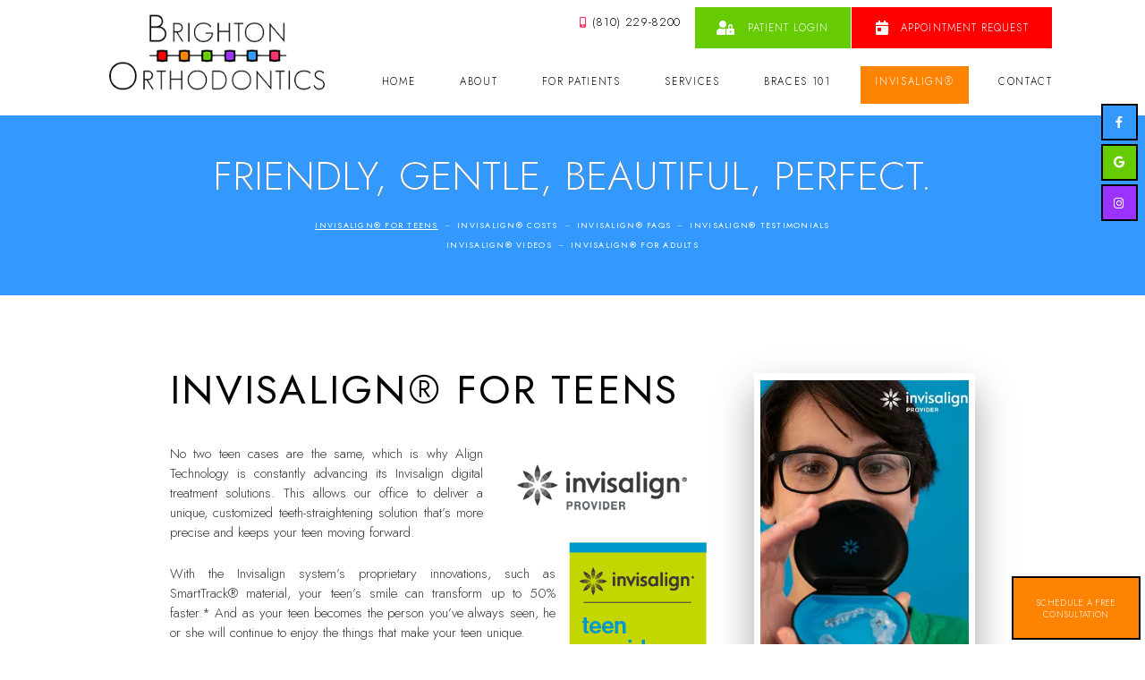

--- FILE ---
content_type: text/html; charset=utf-8
request_url: https://www.brightonortho.com/invisalign-for-teens
body_size: 7333
content:
<!DOCTYPE html>
<!--[if lt IE 7]>      <html lang="en" class="lt-ie10 lt-ie9 lt-ie8 lt-ie7"> <![endif]-->
<!--[if IE 7]>         <html lang="en" class="ie7 lt-ie10 lt-ie9 lt-ie8"> <![endif]-->
<!--[if IE 8]>         <html lang="en" class="ie8 lt-ie10 lt-ie9"> <![endif]-->
<!--[if IE 9]>         <html lang="en" class="ie9 lt-ie10"> <![endif]-->
<!--[if gt IE 9]><!--> <html lang="en"> <!--<![endif]-->

<head>
<meta charset="utf-8">
<title>Invisalign® for Teens - Brighton Orthodontics | Brighton MI</title>
<meta name="description" content="Dr. Crouse of Brighton Orthodontics is your Brighton, Fenton, and Hartland, MI orthodontist providing braces for children, teens, and adults.">
<meta name="HandheldFriendly" content="True">
<meta name="MobileOptimized" content="320">
<meta name="viewport" content="width=device-width, user-scalable=0">
<meta name="format-detection" content="telephone=no"/>
<!--[if IEMobile]> <meta http-equiv="cleartype" content="on"> <![endif]-->


<!-- Standard desktop and mobile favicons -->
<link rel="shortcut icon" href="/assets/images/icons/favicon.png">

<!-- CSS Stylings (Default Base Stylings and Site Specific) -->
<link rel="preconnect" href="//srwd.sesamehub.com" crossorigin>
<link rel="preconnect" href="https://fonts.googleapis.com/" crossorigin>
<link rel="stylesheet" href="/assets/css/material.css">
<link rel="stylesheet" href="https://fonts.googleapis.com/icon?family=Material+Icons">
<link rel="stylesheet" href="//srwd.sesamehub.com/assets/v6.0/global-v6.0.0.css">
<link rel="stylesheet" href="/assets/css/local.css">

<link rel="preload" as="font" type="font/woff2" href="//srwd.sesamehub.com/assets/fonts/font-awesome-pro-5.14.0-web/webfonts/fa-brands-400.woff2" crossorigin> 
<link rel="preload" as="font" type="font/woff2" href="//srwd.sesamehub.com/assets/icons/healthgrades/healthgrades2.woff?su2p3g" crossorigin><!-- <link rel="preload" as="font" type="font/woff2" href="/assets/fonts/lato-v17-latin-300.woff2" crossorigin> -->


<noscript><link rel="stylesheet" href="//srwd.sesamehub.com/assets/fonts/font-awesome-pro-5.14.0-web/css/all.min.css">
<link href="https://fonts.googleapis.com/css2?family=Jost:ital,wght@0,300;0,400;0,700;1,400;1,700&display=swap" rel="stylesheet"> 
</noscript>

<!-- GA CODE -->
<!-- Google Analytics -->
<script>
window.ga=window.ga||function(){(ga.q=ga.q||[]).push(arguments)};ga.l=+new Date;
ga('create', 'UA-76177339-1', 'auto');
ga('send', 'pageview');
</script>
<script async src='https://www.google-analytics.com/analytics.js'></script>
<!-- End Google Analytics -->

</head>

<body class="invisalign-for-teens sidebar-left footer-normal nav-top layout-standard layout-section-invisalign psds">

	<div id="masthead">

<div id="hd">
    <div class="container row"> 

<div id="logo">
	<a href="/">
		 <img src="/assets/images/logo.png" alt="Brighton Orthodontics" width="335" height="140" decoding="async" />  
	</a>
</div> 

<div id="contactinfo"> 
    <a class="phone" href="tel:810-229-8200"><span class="icon fas fa-mobile-alt" aria-hidden="true" role="img"></span>(810) 229-8200</a>
</div><!--/contact-info-->  

<nav id="utilitynav">
	<ul><li class="patient-login last"><a href="https://patient.sesamecommunications.com/brightonortho/index.html" id="patient-login" class="patient-login"><span>Patient</span> <span>Login</span></a></li></ul><a class="appointmentrequest" href="/appointment-request"><span class="icon fas fa-calendar-day" aria-hidden="true" role="img"></span>Appointment Request</a><a href="/appointment-request" class="secondary-booking">Schedule a Free <br>Consultation</a>
</nav>

    </div><!--/container-->
</div><!--/hd-->

<div class="socialmedia">
<!-- <a class="asset" aria-label="asset" href="#"><span class="icon fab fa-fw fa-asset" aria-hidden="true" role="img"></span></a> -->
<a class="facebook" aria-label="facebook" href="https://www.facebook.com/BrightonOrthodontics"><span class="icon fab fa-fw fa-facebook-f" aria-hidden="true" role="img"></span>
</a><!--<a class="twitter" aria-label="twitter" href="#"><span class="icon fab fa-fw fa-twitter" aria-hidden="true" role="img"></span>
</a>--><!--<a class="youtube" aria-label="youtube" href="#"><span class="icon fab fa-fw fa-youtube" aria-hidden="true" role="img"></span>
</a>--><a class="google" aria-label="google" href="https://goo.gl/maps/prFzhvtcfeEZyxLU7"><span class="icon fab fa-fw fa-google" aria-hidden="true" role="img"></span>
</a><!--<a class="blog" aria-label="blog" href="/blog"><span class="icon fas fa-fw fa-rss" aria-hidden="true" role="img"></span>
</a>--><!--<a class="healthgrades" aria-label="healthgrades" href="#"><span class="icon fa-fw fa-healthgrades2" aria-hidden="true" role="img"></span>
</a>--><a class="instagram" aria-label="instagram" href="https://www.instagram.com/brightonortho/"><span class="icon fab fa-fw fa-instagram" aria-hidden="true" role="img"></span></a>
</div><!--/social-media--> 
<nav id="main-nav" class="horizontal clearfix">
	<div class="container row">
    
    <div class="collapsible">
    <a class="trigger" href="javascript:void(0)" aria-label="Menu">
	    <div class="navicon" aria-hidden="true" role="img"><span></span><span></span><span></span><span></span></div>
	</a>
    <ul><li class="home first"><a href="/home" id="home" class="home"><span>Home</span></a></li><li class="about"><a href="/meet-dr-ulla-crouse" id="about" class="about"><span>About</span></a><ul><li class="meet-dr-ulla-crouse first"><a href="/meet-dr-ulla-crouse" class="meet-dr-ulla-crouse"><span>Meet</span> <span>Dr.</span> <span>Ulla</span> <span>Crouse</span></a></li><li class="what-sets-us-apart"><a href="/what-sets-us-apart" class="what-sets-us-apart"><span>What</span> <span>Sets</span> <span>Us</span> <span>Apart</span></a></li><li class="office-tour last"><a href="/office-tour" class="office-tour"><span>Office</span> <span>Tour</span></a></li></ul></li><li class="for-patients"><a href="/office-visits" id="for-patients" class="for-patients"><span>For</span> <span>Patients</span></a><ul><li class="office-visits first"><a href="/office-visits" class="office-visits"><span>Office</span> <span>Visits</span></a></li><li class="financial-information"><a href="/financial-information" class="financial-information"><span>Financial</span> <span>Information</span></a></li><li class="health-history-forms"><a href="/health-history-forms" class="health-history-forms"><span>Health</span> <span>History</span> <span>Forms</span></a></li><li class="orthodontic-faqs"><a href="/orthodontic-faqs" class="orthodontic-faqs"><span>Orthodontic</span> <span>FAQs</span></a></li><li class="about-orthodontics"><a href="/about-orthodontics" class="about-orthodontics"><span>About</span> <span>Orthodontics</span></a></li><li class="testimonials"><a href="/testimonials" class="testimonials"><span>Testimonials</span></a></li><li class="your-child-s-first-orthodontic-checkup last"><a href="/your-child-s-first-orthodontic-checkup" class="your-child-s-first-orthodontic-checkup"><span>Your</span> <span>Child's</span> <span>First</span> <span>Orthodontic</span> <span>Checkup</span></a></li></ul></li><li class="services"><a href="/common-treatments" id="services" class="services"><span>Services</span></a><ul><li class="common-treatments first"><a href="/common-treatments" class="common-treatments"><span>Common</span> <span>Treatments</span></a></li><li class="itero-digital-impression-system"><a href="/itero-digital-impression-system" class="itero-digital-impression-system"><span>iTero®</span> <span>Digital</span> <span>Impression</span> <span>System</span></a></li><li class="tads"><a href="/tads" class="tads"><span>TADs</span></a></li><li class="dentofacial-orthopedics"><a href="/dentofacial-orthopedics" class="dentofacial-orthopedics"><span>Dentofacial</span> <span>Orthopedics</span></a></li><li class="surgical-orthodontics last"><a href="/surgical-orthodontics" class="surgical-orthodontics"><span>Surgical</span> <span>Orthodontics</span></a></li></ul></li><li class="braces-101"><a href="/types-of-braces" id="braces-101" class="braces-101"><span>Braces</span> <span>101</span></a><ul><li class="types-of-braces first"><a href="/types-of-braces" class="types-of-braces"><span>Types</span> <span>of</span> <span>Braces</span></a></li><li class="life-with-braces"><a href="/life-with-braces" class="life-with-braces"><span>Life</span> <span>with</span> <span>Braces</span></a></li><li class="brushing-and-flossing"><a href="/brushing-and-flossing" class="brushing-and-flossing"><span>Brushing</span> <span>and</span> <span>Flossing</span></a></li><li class="emergency-care"><a href="/emergency-care" class="emergency-care"><span>Emergency</span> <span>Care</span></a></li><li class="for-all-ages"><a href="/for-all-ages" class="for-all-ages"><span>For</span> <span>All</span> <span>Ages</span></a></li><li class="early-orthodontic-treatment last"><a href="/early-orthodontic-treatment" class="early-orthodontic-treatment"><span>Early</span> <span>Orthodontic</span> <span>Treatment</span></a></li></ul></li><li class="invisalign active"><a href="/invisalign-for-teens" id="invisalign" class="invisalign"><span>Invisalign®</span></a><ul><li class="invisalign-for-teens active first"><a href="/invisalign-for-teens" class="invisalign-for-teens"><span>Invisalign®</span> <span>for</span> <span>Teens</span></a></li><li class="invisalign-costs"><a href="/invisalign-costs" class="invisalign-costs"><span>Invisalign®</span> <span>Costs</span></a></li><li class="invisalign-faqs"><a href="/invisalign-faqs" class="invisalign-faqs"><span>Invisalign®</span> <span>FAQs</span></a></li><li class="invisalign-testimonials"><a href="/invisalign-testimonials" class="invisalign-testimonials"><span>Invisalign®</span> <span>Testimonials</span></a></li><li class="invisalign-videos"><a href="/invisalign-videos" class="invisalign-videos"><span>Invisalign®</span> <span>Videos</span></a></li><li class="invisalign-for-adults last"><a href="/invisalign-for-adults" class="invisalign-for-adults"><span>Invisalign®</span> <span>for</span> <span>Adults</span></a></li></ul></li><li class="contact"><a href="/brighton-office-location" id="contact" class="contact"><span>Contact</span></a><ul><li class="brighton-office-location first"><a href="/brighton-office-location" class="brighton-office-location"><span>Brighton</span> <span>Office</span> <span>Location</span></a></li><li class="appointment-request"><a href="/appointment-request" class="appointment-request"><span>Appointment</span> <span>Request</span></a></li><li class="post-appointment-survey last"><a href="/post-appointment-survey" class="post-appointment-survey"><span>Post-Appointment</span> <span>Survey</span></a></li></ul></li></ul>			
    </div><!--/collapsible -->
                
	</div><!--/container-->               
</nav><!--/main-nav -->
</div><!--/masthead-->


<div id="subnav">
	 <div class="cycle-slideshow" 
    data-cycle-fx="scrollHorz" 
    data-cycle-timeout="0"
    data-cycle-slides="> div"
    data-cycle-random="true"
    >
    <div>You get more than a beautiful smile</div>
   <div>Friendly, Gentle, Beautiful, Perfect.</div>
   <div>Beautiful Smiles For A Lifetime</div>
</div>
	<div class="container row">
    
		<!-- <h2 class="topic">Invisalign®</h2> -->
    <div><p><a href="/invisalign-for-teens" class="invisalign-for-teens active">Invisalign® for Teens</a><span class="divider"> – </span><a href="/invisalign-costs" class="invisalign-costs">Invisalign® Costs</a><span class="divider"> – </span><a href="/invisalign-faqs" class="invisalign-faqs">Invisalign® FAQs</a><span class="divider"> – </span><a href="/invisalign-testimonials" class="invisalign-testimonials">Invisalign® Testimonials</a><span class="divider"> – </span><a href="/invisalign-videos" class="invisalign-videos">Invisalign® Videos</a><span class="divider"> – </span><a href="/invisalign-for-adults" class="invisalign-for-adults">Invisalign® for Adults</a></p></div>
                
    </div><!--/container-->
</div><!--/subnav-->

<div id="bd">
    <div class="container row">


<div id="sidebar">
	
	<div id="hide-stock"><img src="/assets/uploads/images/invisalign-for-teens.jpg" class="static" alt="invisalign for teens" /></div>
	
	


        


	

</div><!--/sidebar-->

<div id="content">

	        <header><h1>Invisalign® for Teens</h1></header> 
     
    
    <div class="content-text"><div><img alt="invisalign logo" class="img-right" src="/sesame_media/images/logos/invisalign-provider-black-lg.png " /> <img alt="invisalign logo" class="img-right" src="/sesame_media/images/logos/invisalign-teen-green-vertical.png" /></div>

<p>No two teen cases are the same, which is why Align Technology is constantly advancing its Invisalign digital treatment solutions. This allows our office to deliver a unique, customized teeth-straightening solution that&rsquo;s more precise and keeps your teen moving forward.</p>

<p>With the Invisalign system&rsquo;s proprietary innovations, such as SmartTrack&reg; material, your teen&rsquo;s smile can transform up to 50% faster.* And as your teen becomes the person you&rsquo;ve always seen, he or she will continue to enjoy the things that make your teen unique.</p>

<h3>The Treatment</h3>

<p>Your teen&rsquo;s smile journey begins with a scan or impressions. We will work closely with Invisalign treatment specialists to develop a complete digital treatment plan to plot your teen&rsquo;s best smile with care from start to finish.</p>

<h3>The Aligners</h3>

<p>Your teen will receive Invisalign clear aligners created with the Invisalign system&rsquo;s proprietary SmartTrack material. Throughout treatment, you can monitor your son&rsquo;s or daughter&rsquo;s compliance through an indicator on the aligner. Your teen will wear the aligners for 22 hours per day, but can easily remove them so there are fewer interruptions to his or her lifestyle.</p>

<h3>The Transformation</h3>

<p>As your teen progresses through treatment, his or her smile and life will transform through a series of small, expertly designed shifts. And with the Invisalign Teen Guarantee, you have the option to switch to wires and brackets if your teen decides against Invisalign treatment within the first six months.</p>

<h2>They keep moving. Make sure their smile keeps up.</h2>

<div><img alt="invisalign teen group" class="img-right" src="/sesame_media/images/invisalign-pro-package/invisalign-teen-group.JPG" /></div>

<p>Invisalign treatment gives both you and your teen a better teeth-straightening experience when compared to traditional braces.</p>

<ul>
	<li>Corrects both simple and complex teeth-straightening cases</li>
	<li>Covered by orthodontic insurance</li>
	<li>Proprietary innovations provide up to 50% shorter treatment times*</li>
	<li>No pain from rubbing brackets or broken wires and fewer unexpected orthodontist visits</li>
	<li>Continue to enjoy all of the foods and activities they love</li>
	<li>Removable trays for easy brushing and flossing</li>
	<li>Two times more likely to have a boost in self-esteem**</li>
</ul>

<div class="embed-container ratio16x9"><iframe allow="accelerometer; autoplay; encrypted-media; gyroscope; picture-in-picture" allowfullscreen="" frameborder="0" height="315" src="https://www.youtube.com/embed/qXz5af8FjSo?rel=0" width="560"></iframe></div>

<p><span style="font-size:10px;">* With weekly aligner changes, compared with two-week aligner wear<br />
** The Invisalign Teen Confidence Survey was conducted in 2014 and polled 3,577 U.S. teenagers ages 13&ndash;17 and 2,118 U.S. mothers of teens ages 13&ndash;17; plus an oversample of 101 mothers of teens ages 13&ndash;17 who wear or have worn Invisalign clear aligners. The survey was conducted by Kelton, a leading global consumer insights and research firm.<br />
Invisalign and the Invisalign logo, among others, are trademarks of Align Technology, Inc., and are registered in the U.S. and other countries.</span></p>
</div>
    </div><!--/content-->
    
    </div><!--/container-->
</div><!--/bd-->


<div id="ft" class="row"> 

    <div id="location">
        <div class="mod">
            <footer id="links">
                    <div class="util">            
                        <a id="sesame-link" class="sesame-link" href="https://www.sesamecommunications.com/web-design/">
                            <svg class="sesameicon" aria-hidden="true" role="img" xmlns="http://www.w3.org/2000/svg" width="38.05" height="32.44" viewBox="0 0 38.05 32.44"><path d="M13.75 19.04c-1.4-0.73-3.33-0.72-4.48 0.48 -1.17 1.23-0.39 3.07 1 3.9 1.36 0.8 3.49 0.73 4.51-0.42C15.94 21.69 15.23 19.81 13.75 19.04M7.98 26.66c-1.55-0.82-3.69-0.84-5.01 0.32 -1.68 1.47-0.88 3.77 1.04 4.88 1.58 0.91 3.99 0.72 5.13-0.51C10.52 29.85 9.83 27.64 7.98 26.66M5.11 9.44c1.31 0.67 1.72 2.1 0.36 3.02 -1.25 0.85-3.16 0.77-4.45 0.01 -1.23-0.72-1.45-2.1-0.1-2.92C2.1 8.83 3.87 8.81 5.11 9.44M13.8 9.19c-1.41-0.72-3.66-0.6-4.03 0.71 -0.32 1.15 1.38 2.69 3.64 2.47 0.69-0.07 1.63-0.47 1.76-1.29C15.31 10.2 14.49 9.55 13.8 9.19M18.12 13.32c-0.96-0.47-2.68-0.77-3.56 0.07 -1.03 0.99-0.26 2.4 0.89 3.09 1.14 0.67 2.84 0.79 3.78-0.11C20.3 15.35 19.27 13.88 18.12 13.32M24.62 14.66c1.2 0.62 2.19 1.83 1.68 2.89 -0.54 1.12-2.23 1.11-3.55 0.44 -1.33-0.67-2.13-2.08-1.49-3.02C21.96 13.91 23.58 14.13 24.62 14.66M28.77 21.8c1.35 0.69 2.6 2.38 2 3.94 -0.64 1.65-2.69 1.43-3.94 0.69 -1.19-0.7-2.38-2.13-2.01-3.6C25.26 21.04 27.45 21.12 28.77 21.8M21.47 8.93c-0.89-0.43-2.43-0.73-3.16 0.09 -0.15 0.17-0.23 0.37-0.25 0.57 -0.06 0.77 0.69 1.55 1.65 1.96 1.12 0.48 2.52 0.46 3.04-0.33C23.35 10.31 22.27 9.31 21.47 8.93" class="bottom"/><path d="M14.38 5.56c-0.82-0.39-2.03-0.54-2.78-0.05 -0.98 0.64-0.28 1.61 0.58 2.04 0.98 0.49 2.09 0.52 2.8 0.12C15.78 7.23 15.67 6.18 14.38 5.56M36.19 16.3c0.88 0.43 2.03 1.55 1.84 2.52 -0.04 0.21-0.14 0.38-0.29 0.51 -1.37 1.08-4.57-1.11-4.13-2.71 0.06-0.2 0.19-0.36 0.35-0.47C34.58 15.72 35.55 15.98 36.19 16.3M28.55 12.53c1.06 0.53 1.89 1.6 1.55 2.34 -0.4 0.88-1.78 0.81-2.84 0.26 -1.01-0.52-1.8-1.48-1.36-2.35C26.2 12.15 27.36 11.94 28.55 12.53M27.92 8.73c0.88 0.4 1.72 1.28 1.39 1.95 -0.36 0.72-1.56 0.53-2.17 0.31 -0.73-0.26-1.7-0.9-1.8-1.73 -0.02-0.17 0.02-0.36 0.14-0.49C25.98 8.14 27.19 8.39 27.92 8.73M33.77 8.48c0.99 0.5 1.69 1.23 1.49 1.84 -0.27 0.83-1.69 0.44-2.26 0.17 -0.67-0.33-1.8-1.23-1.46-1.93C31.9 7.84 33.23 8.21 33.77 8.48M24 5.55c0.61 0.3 1.52 1.03 1.1 1.73 -0.33 0.54-1.54 0.51-2.46 0.06 -0.67-0.32-1.49-1-1.2-1.66C21.65 5.17 22.84 4.99 24 5.55M18.66 4.28c1.24 0.63 1.29 1.3 0.97 1.71 -0.3 0.39-1.35 0.57-2.47 0.13 -1.09-0.44-1.77-1.3-1.16-1.88C16.48 3.77 17.76 3.81 18.66 4.28M7.79 2.32c1.02 0.48 1.43 1.44 0.32 1.92C7.27 4.61 6.19 4.45 5.36 4.11 4.39 3.73 3.84 2.78 4.73 2.26 5.56 1.77 6.91 1.9 7.79 2.32M16.49 0.36c0.4 0.19 1.07 0.6 0.99 1.12 -0.02 0.12-0.08 0.24-0.19 0.33 -0.48 0.4-1.48 0.33-2.14 0.12 -0.93-0.29-1.64-1.01-1.32-1.49C14.21-0.15 15.51-0.11 16.49 0.36M26.12 2.79c0.9 0.44 1.31 1.07 1.09 1.42 -0.32 0.49-1.36 0.34-1.85 0.15 -0.56-0.21-1.47-0.71-1.52-1.33 -0.01-0.12 0.02-0.24 0.12-0.34C24.37 2.25 25.58 2.53 26.12 2.79" class="top"/></svg>Website Powered by Sesame 24-7<sup>&trade;</sup>
                        </a>
                        <span class="divider">•</span>
                        <a class="sitemap" href="/sitemap">Site Map</a>
                    </div><!--.util-->
                    <div class="info">
                    <a class="address" href="#"> 
                            <div class="marker fas fa-map-marker-alt"></div>
                            <div class="street">8641 W Grand River Rd #9, Brighton, MI 48116</div> 
                        </a>
                        <a class="phone" href="tel:810-229-8200">(810) 229-8200</a> 
                    </div>    
                    <div id="btt"><a id="backtotop" href="#hd" aria-label="back to top"><span class="icon fal fa-chevron-up" aria-hidden="true" role="img"></span></a></div>
                
            </footer>

        </div><!-- .mod -->
    </div><!--/location-->

</div><!--/ft-->

<div class="mdl-button--fab_flinger-container" id="fab_ctn">
    <a class="mdl-button mdl-js-button mdl-button--fab mdl-js-ripple-effect mdl-button--colored" id="fab_btn"><span class="button-text">Contact Us!</span></a>
    <div class="mdl-button--fab_flinger-options">
        <div class="vsnotnumber">
            <a class="mdl-button mdl-button-text mdl-js-button mdl-button--fab mdl-js-ripple-effect child" href="sms:810-229-8200">
                <i class="material-icons">textsms</i>
            </a>
        </div>
        <a class="mdl-button mdl-button-call mdl-js-button mdl-button--fab mdl-js-ripple-effect child" href="tel:810-229-8200">
            <i class="material-icons">call</i>
        </a>
        <a class="mdl-button mdl-button-email mdl-js-button mdl-button--fab mdl-js-ripple-effect child" href="/cdn-cgi/l/email-protection#ec85828a83ac8e9e858b84988382839e988483c28f8381">
            <i class="material-icons">email</i>
        </a>
    </div>
</div>    

<!-- CSS Stylings (Default Base Stylings and Site Specific) -->
<link rel="stylesheet" href="/assets/css/animate4.0.0.css">

<script data-cfasync="false" src="/cdn-cgi/scripts/5c5dd728/cloudflare-static/email-decode.min.js"></script><script>
// deferred stylesheets prevent blocking the rendering of the page
	
/* G FONTS */
var gcss = document.createElement('link');
gcss.rel = 'stylesheet';
gcss.href = 'https://fonts.googleapis.com/css2?family=Jost:ital,wght@0,300;0,400;0,700;1,400;1,700&display=swap';// <= GOOGLE_FONTS_URL_GOES_HERE
var gdefer = document.getElementsByTagName('link')[0];
gdefer.parentNode.insertBefore(gcss, gdefer); 

/* FA icons */
var facss = document.createElement('link');
facss.rel = 'stylesheet';
facss.href = '//srwd.sesamehub.com/assets/fonts/font-awesome-pro-5.14.0-web/css/all.min.css';
var fadefer = document.getElementsByTagName('link')[0];
fadefer.parentNode.insertBefore(facss, fadefer);
</script>

<script src="/assets/js/aggregate.js"></script>
<script src="//srwd.sesamehub.com/assets/v5.0/global-5.1.0.min.js"></script>
<script src="/assets/js/local.js"></script>

<script>
jQuery(document).ready(function() {
var windowWidth = window.innerWidth;

//prepend icon
$( "a.patient-login" ).prepend( "<span class='icon fas fa-user-lock' aria-hidden='true'></span>" );  

 
	
	// TOP ORIENTED SUBNAV ONLY || makes line breaks on #subnav for desktop adjust span:eq(#) below as needed 
	var navItems = $('#subnav a').length;
	if((windowWidth > '1023') && (navItems > 5)){ $('#subnav span:eq(3), #subnav span:eq(6)').replaceWith('<br />'); }
	

});
</script>

<script defer src="https://static.cloudflareinsights.com/beacon.min.js/vcd15cbe7772f49c399c6a5babf22c1241717689176015" integrity="sha512-ZpsOmlRQV6y907TI0dKBHq9Md29nnaEIPlkf84rnaERnq6zvWvPUqr2ft8M1aS28oN72PdrCzSjY4U6VaAw1EQ==" data-cf-beacon='{"version":"2024.11.0","token":"1e5466b5cf3145409efd5547bdcabdaf","r":1,"server_timing":{"name":{"cfCacheStatus":true,"cfEdge":true,"cfExtPri":true,"cfL4":true,"cfOrigin":true,"cfSpeedBrain":true},"location_startswith":null}}' crossorigin="anonymous"></script>
</body>
</html>

--- FILE ---
content_type: text/css
request_url: https://srwd.sesamehub.com/assets/v6.0/global-v6.0.0.css
body_size: 6596
content:
@font-face {
  font-family: healthgrades2;
  src: url(//srwd.sesamehub.com/assets/icons/healthgrades/healthgrades2.eot?su2p3g);
  src: url(//srwd.sesamehub.com/assets/icons/healthgrades/healthgrades2.eot?#iefixsu2p3g)
      format("embedded-opentype"),
    url(//srwd.sesamehub.com/assets/icons/healthgrades/healthgrades2.woff?su2p3g)
      format("woff"),
    url(//srwd.sesamehub.com/assets/icons/healthgrades/healthgrades2.ttf?su2p3g)
      format("truetype"),
    url(//srwd.sesamehub.com/assets/icons/healthgrades/healthgrades2.svg?su2p3g#healthgrades2)
      format("svg");
  font-weight: 400;
  font-style: normal;
}
@font-face {
  font-family: tooth-icons;
  src: url(//srwd.sesamehub.com/assets/icons/tooth-icons/tooth-icons.eot);
  src: url(//srwd.sesamehub.com/assets/icons/tooth-icons/tooth-icons.eot?#iefix)
      format("embedded-opentype"),
    url(//srwd.sesamehub.com/assets/icons/tooth-icons/tooth-icons.woff)
      format("woff"),
    url(//srwd.sesamehub.com/assets/icons/tooth-icons/tooth-icons.ttf)
      format("truetype"),
    url(//srwd.sesamehub.com/assets/icons/tooth-icons/tooth-icons.svg#tooth-icons)
      format("svg");
  font-weight: 400;
  font-style: normal;
}
@font-face {
  font-family: invisalign;
  src: url(//srwd.sesamehub.com/assets/icons/invisalign/fa-invisalign.eot);
  src: url(//srwd.sesamehub.com/assets/icons/invisalign/fa-invisalign.eot?#iefix)
      format("embedded-opentype"),
    url(//srwd.sesamehub.com/assets/icons/invisalign/fa-invisalign.woff2)
      format("woff2"),
    url(//srwd.sesamehub.com/assets/icons/invisalign/fa-invisalign.woff)
      format("woff"),
    url(//srwd.sesamehub.com/assets/icons/invisalign/fa-invisalign.ttf)
      format("truetype"),
    url(//srwd.sesamehub.com/assets/icons/invisalign/fa-invisalign.svg#fa-invisalign)
      format("svg");
  font-weight: 400;
  font-style: normal;
}

.fa-healthgrades2 {
  font-family: healthgrades2;
  speak: none;
  font-style: normal;
  font-weight: 400;
  font-variant: normal;
  text-transform: none;
  display: inline-block;
  -webkit-font-smoothing: antialiased;
  -moz-osx-font-smoothing: grayscale;
}
.fa-healthgrades2:before {
  content: "\e900";
}
.tooth-icons-brush {
  font-family: tooth-icons;
  speak: none;
  font-style: normal;
  font-weight: 400;
  font-variant: normal;
  text-transform: none;
  display: inline-block;
  -webkit-font-smoothing: antialiased;
  -moz-osx-font-smoothing: grayscale;
}
.tooth-icons-brush:before {
  content: "\21";
}
.tooth-icons-tooth {
  font-family: tooth-icons;
  speak: none;
  font-style: normal;
  font-weight: 400;
  font-variant: normal;
  text-transform: none;
  display: inline-block;
  -webkit-font-smoothing: antialiased;
  -moz-osx-font-smoothing: grayscale;
}
.tooth-icons-tooth:before {
  content: "\22";
}

.fa-invisalign {
  font-family: invisalign;
  speak: none;
  font-style: normal;
  font-weight: 400;
  font-variant: normal;
  text-transform: none;
  line-height: 1;
  -webkit-font-smoothing: antialiased;
  -moz-osx-font-smoothing: grayscale;
}
.fa-invisalign:before {
  content: "\e900";
  font-family: invisalign;
  speak: none;
  font-style: normal;
  font-weight: 400;
  font-variant: normal;
  text-transform: lowercase;
  -webkit-font-smoothing: antialiased;
  -moz-osx-font-smoothing: grayscale;
}

article,
aside,
details,
figcaption,
figure,
footer,
header,
hgroup,
nav,
section {
  display: block;
  z-index: 1;
  position: relative;
}
html {
  cursor: default;
  font-size: 100%;
  overflow-y: scroll;
  -webkit-tap-highlight-color: transparent;
  -ms-text-size-adjust: 100%;
  -webkit-text-size-adjust: 100%;
}
body,
button,
form,
input,
select,
textarea {
  font-size: 100%;
  margin: 0;
  outline: 0;
}
a,
a:active,
a:focus,
a:hover {
  outline: 0;
}
a {
  outline: 0;
}
abbr[title] {
  border-bottom: 1px dotted;
}
b,
strong {
  font-weight: 700;
}
dfn {
  font-style: italic;
}
mark {
  background: #ff0;
  color: #000;
}
code,
kbd,
pre,
samp {
  font-family: monospace, monospace;
  font-size: 1em;
}
pre {
  white-space: pre;
  white-space: pre-wrap;
  word-wrap: break-word;
}
q {
  quotes: none;
}
q:after,
q:before {
  content: "";
  content: none;
}
small,
sub,
sup {
  font-size: 75%;
}
sub,
sup {
  line-height: 0;
  position: relative;
  vertical-align: baseline;
}
sup {
  top: -0.5em;
}
sub {
  bottom: -0.25em;
}
#sesame-link sup {
  font-size:inherit;
  top: 0;
}
nav ul {
  list-style: none;
}
audio[controls],
canvas,
video {
  display: inline-block;
  display: inline;
}
audio {
  display: none;
  zoom: 1;
}
audio[controls] {
  display: inline-block;
}
a img,
img {
  border: 0;
  -ms-interpolation-mode: bicubic;
}

svg:not(:root) {
  overflow: visible;
}

button,
input,
select,
textarea {
  vertical-align: baseline;
}
button,
input {
  line-height: normal;
}
button,
input[type="button"],
input[type="reset"],
input[type="submit"] {
  overflow: visible;
  -webkit-appearance: button;
}
input[type="search"] {
  -webkit-appearance: textfield;
  -moz-box-sizing: content-box;
  -webkit-box-sizing: content-box;
  box-sizing: content-box;
}
input[type="search"]::-webkit-search-decoration {
  -webkit-appearance: none;
}
button::-moz-focus-inner,
input::-moz-focus-inner {
  border: 0;
  padding: 0;
}
textarea {
  overflow: auto;
  vertical-align: top;
  outline: 0;
  min-height: 180px;
}
textarea:focus {
  outline: 0;
}
table {
  border-collapse: collapse;
  border-spacing: 0;
}

iframe {
  border: 0;
}
td {
  padding: 0 10px 0 0;
  text-align: left;
}
td.td-left,
th.td-left {
  text-align: left;
  vertical-align: top;
}
table {
  border-spacing: 0;
  border-collapse: separate;
}
#healthgrades-widget,
.healthgrades-widget {
  list-style: none;
  font-weight: 700;
  margin: 0;
  z-index: 5000 !important;
}
#healthgrades-widget ul,
.healthgrades-widget ul {
  margin: 0;
}
#healthgrades-widget li,
.healthgrades-widget li {
  position: relative;
  margin: -3px 0 0;
}
#healthgrades-widget a,
.healthgrades-widget a {
  display: block;
  color: #fff;
  font-size: 24px;
  font-weight: lighter;
  opacity: 1;
  padding: 0.13em 0.2em;

  text-decoration: none;
  border-radius: 9px 9px 0 0;
}
#healthgrades-widget a#healthgrades,
#healthgrades-widget a.healthgrades,
#healthgrades-widget li.healthgrades a,
.healthgrades-widget a#healthgrades,
.healthgrades-widget a.healthgrades,
.healthgrades-widget li.healthgrades a {
  overflow: hidden;
  text-indent: 200%;
  white-space: nowrap;
}
#healthgrades-widget a:hover,
.healthgrades-widget a:hover {
  color: #3a4a65;
}
#healthgrades-widget.dropdown a:hover,
.healthgrades-widget.dropdown a:hover {
  color: #fff;
  background: #849cb9;
}
#healthgrades-widget ul ul,
.healthgrades-widget ul ul {
  background: #f3f3f3;
  background: -moz-linear-gradient(top, #f3f3f3 0, #fff 80%);
  background: -webkit-gradient(
    linear,
    left top,
    left bottom,
    color-stop(0, #f3f3f3),
    color-stop(80%, #fff)
  );
  background: -webkit-linear-gradient(top, #f3f3f3 0, #fff 80%);
  background: -o-linear-gradient(top, #f3f3f3 0, #fff 80%);
  background: -ms-linear-gradient(top, #f3f3f3 0, #fff 80%);
  background: linear-gradient(to bottom, #f3f3f3 0, #fff 80%);
  width: 200px;
  list-style: none;
  position: absolute;
  margin: 0 0 0 -164px;
  padding: 0.5em 0;
  border-radius: 9px 0 9px 9px;
  display: none;
}
#healthgrades-widget > ul > li.active > a,
#healthgrades-widget > ul > li:hover > a,
.healthgrades-widget > ul > li.active > a,
.healthgrades-widget > ul > li:hover > a {
  color: #3a4a65;
  background: #f3f3f3;
}
#healthgrades-widget ul ul li a,
.healthgrades-widget ul ul li a {
  margin: 0;
  color: #3a4a65;
  width: auto;
  height: auto;
  font-size: 1em;
  text-align: right;
  text-transform: capitalize;
  font-weight: 400;
  padding: 3px 20px 3px 6px;
  line-height: 1.3;
  border-radius: 0;
  -webkit-border-top-left-radius: 0;
  -webkit-border-top-right-radius: 0;
  -webkit-border-bottom-left-radius: 0;
  -webkit-border-bottom-right-radius: 0;
}
#healthgrades-widget ul li:hover ul,
.healthgrades-widget ul li:hover ul {
  display: block;
}
#healthgrades-widget ul ul li a.active,
#healthgrades-widget ul ul li a:hover,
.healthgrades-widget ul ul li a.active,
.healthgrades-widget ul ul li a:hover {
  color: #fff;
  background: #849cb9;
}
.nocallout {
  -webkit-touch-callout: none;
}
.pressed {
  background-color: rgba(0, 0, 0, 0.7);
}
textarea[contenteditable] {
  -webkit-appearance: none;
}
.clearfix:after,
.clearfix:before,
.row:after,
.row:before,
.slideshow-item:after,
.slideshow-item:before {
  content: "";
  display: table;
}
.clearfix:after,
.row:after,
.slideshow-item:after {
  clear: both;
}
.clearfix,
.row,
.slideshow-item {
  zoom: 1;
}

.block,
.show {
  display: block;
}
.hide {
  display: none;
}
.inline-block {
  display: inline-block;
}
.inline {
  display: inline;
}
.alignleft {
  text-align: left;
}
.alignright {
  text-align: right;
}
.aligncenter {
  text-align: center;
}
.nostyling {
  list-style: none;
  padding: 0;
}
.nopadding {
  padding: 0;
}
.nomargin {
  margin: 0;
}
.center {
  margin-left: auto;
  margin-right: auto;
}

.left {
  float: left;
}
.right {
  float: right;
}
.img-center,
.img-left,
.img-right {
  float: none;
  display: block;
  margin: 2.5% auto;
  clear: both;
}
body.zoom-whitening .img-right {
  background: #fff;
  padding: 5px;
}
.nofloat {
  float: none;
}
.clear {
  clear: both;
}
.clearleft {
  clear: left;
}
.clearright {
  clear: right;
}
.noclear {
  clear: none;
}
.nomax {
  max-width: none;
}
.fill {
  width: 100%;
}
#preload,
.preload {
  display: none;
}
.container {
  display: block;
  position: relative;
  margin-left: auto;
  margin-right: auto;
  padding: 0;
  width: 96%;
}

body,
html,
html body {
  min-height: 100%;
}
html body {
  min-width: 180px;
  max-width: 100%;
  padding: 0;
  margin: 0;
  -webkit-text-size-adjust: 100%;
  -ms-text-size-adjust: 100%;
}
img {
  height: auto;
  max-width: 100%;
  vertical-align: middle;
}
.bold,
.strong,
strong {
  font-weight: 700;
}
.italic,
em {
  font-style: italic;
}

small {
  font-size: 0.85em;
}

cite {
  font-style: normal;
}
.muted {
  color: #999;
}
a.muted:hover {
  color: gray;
}
h1,
h2,
h3,
h4,
h5,
h6 {
  margin: 0;
  font-family: inherit;
  font-weight: 700;
  line-height: 1;
  color: inherit;
  text-rendering: optimizelegibility;
}
p {
  margin: 0 0 1.58em;
  padding: 0;
}

/* perhaps a global javascript solution would be in order?  */
/* https://css-tricks.com/fluid-width-video/#but-but-aspect-ratios-legacy-content-non-tech-users-etc */
/* https://css-tricks.com/fluid-width-video/#thats-sorta-what-became-fitvids-js */

.embed-container.ratio16x9,
.embed-container {
  width: 100%;/* added to maintain proprtions */
  position: relative;
  padding-bottom: 56.25%; /* 16:9 */  
  height: 0;
  overflow: hidden;
  margin: 1.58em auto;/* matches p margins (on top and bottom) and centers for max-width */
  
}

.embed-container embed,
.embed-container iframe,
.embed-container object {
  position: absolute;
  top: 0;
  left: 0;
  width: 100%;
  height: 100%;
}

/* List Styling */
ol,
ul {
  padding: 0;
  margin: 0 0 1.58em 1.6em;

}
ol ol,
ol ul,
ul ol,
ul ul {
  margin-bottom: 0;
}
li {
  line-height:inherit;
}
ol.unstyled,
ul.unstyled {
  margin-left: 0;
  list-style: none;
}
ol.inline,
ul.inline {
  margin-left: 0;
  list-style: none;
}
ol.inline > li,
ul.inline > li {
  display: inline-block;
  padding-left: 5px;
  padding-right: 5px;
}
dl {
  margin-bottom: 1.6px;
}
dd,
dt {
  line-height: 1.6;
}
dt {
  font-weight: 700;
}
dd {
  margin-left: 0.8em;
}
.dl-horizontal {
  zoom: 1;
}
.dl-horizontal:after,
.dl-horizontal:before {
  content: "";
  line-height: 0;
  display: table;
}
.dl-horizontal:after {
  clear: both;
}
.dl-horizontal dt {
  float: left;
  width: 160px;
  clear: left;
  text-align: right;
  overflow: hidden;
  text-overflow: ellipsis;
  white-space: nowrap;
}
.dl-horizontal dd {
  margin-left: 180px;
}
legend {
  font-size: 1.4285714285714em;
  font-family: inherit;
  font-weight: 700;
  display: block;
  width: 100%;
  padding-bottom: 1em;
}
.field {
  padding: 10px 0;
}
.field label {
  display: inline-block;
  min-width: 20%;
}
.field ul {
  list-style: none;
  margin: 0;
  padding: 0;
}
fieldset {
  border: 0;
  margin: 0;
  padding: 0;
}
input[type="date"],
input[type="email"],
input[type="file"],
input[type="search"],
input[type="tel"],
input[type="text"] {
  border-radius: 0;
  outline: 0;
  padding: 0.5% 10px;
  height: 40px;
  display: inline-block;
  vertical-align: middle;
  -webkit-appearance: none;
  -moz-appearance: none;
  font-family: inherit;
  font-size: inherit;
  color: #333;
}
input[type="file"] {
  border: 0;
  height: 40px;
}
input[type="button"]::-moz-focus-inner,
input[type="submit"]::-moz-focus-inner {
  padding: 0;
  border: 0;
}
input[type="search"]::-webkit-search-cancel-button {
  -webkit-appearance: none;
}
input[type="button"],
input[type="submit"] {
  line-height: normal;
  cursor: pointer;
  border-radius: 0;
  -webkit-appearance: none;
  -moz-appearance: none;
}
.form-group textarea {
  resize: vertical;
  font-family: inherit;
  font-size: inherit;
  color: #333;
}
textarea {
  vertical-align: top;
  outline: 0;
  display: inline-block;
  min-height: 180px;
  padding: 10px;
  width: 100%;
  resize: vertical;
  font-family: inherit;
  font-size: inherit;
  color: #333;
}
.full textarea {
  vertical-align: top;
  outline: 0;
  min-height: 180px;
  display: block;
  padding: 0.5% 10px;
  width: 100%;
  resize: vertical;
  font-family: inherit;
  font-size: inherit;
  color: #333;
}
.full select {
  font-family: inherit;
  font-size: inherit;
  color: #333;
  outline: 0;
  height: 34px;
  padding: 0.5%;
  width: 100%;
  max-width: 100%;
  border-radius: 0 3px 3px 0;
  -webkit-border-radius: 0 3px 3px 0;
  -moz-border-radius: 0 3px 3px 0;
}
select {
  font-family: inherit;
  font-size: inherit;
  color: #333;
  outline: 0;
  height: 34px;
  padding: 0.5%;
  width: 100%;
  max-width: 100%;
  border-radius: 0 3px 3px 0;
  -webkit-border-radius: 0 3px 3px 0;
  -moz-border-radius: 0 3px 3px 0;
}
select:focus {
  outline: 0;
  border: 1px solid #999;
}
select[multiple] {
  min-height: 100px;
  vertical-align: top;
}
input,
select,
textarea {
  border: 1px solid #ccc;
}
nav {
  overflow: visible;
  z-index: 9;
}
nav a,
nav a:link,
nav a:visited {
  text-decoration: none;
}
nav ul {
  display: block;
  margin: 0;
  padding: 0;
  list-style: none;
  width: 100%;
  height: auto;
}
nav ul li {
  display: block;
  position: relative;
  float: none;
  margin: 0;
  padding: 0;
  width: 100%;
}
nav ul li a {
  display: block;
  padding: 0;
}
nav ul ul {
  margin: 0;
  padding: 0;
  width: auto;
  z-index: 10;
}
nav ul ul li {
  float: none;
  width: 100%;
  height: auto;
  background: 0 0;
}
nav ul ul li a {
  width: auto;
  height: auto;
  background: 0 0;
}
nav .collapsible ul {
  display: none;
}
nav .collapsible .trigger {
  display: block;
  padding: 20px;
}
.no-js nav .collapsible ul,
nav .open > ul {
  display: block;
}
.no-js nav .collapsible .trigger {
  display: none;
}
.types-of-appliances .img-left {
  border-radius: 10px;
  -moz-border-radius: 10px;
}

div.hr{  
	line-height:0;
}

#pro-pack #testimonials li {
  list-style: none;
  clear: both;
  margin: 25px 0;
}
#pro-pack #testimonials li img {
  margin: 5px 15px 15px 0;
}
#pro-pack #testimonials li p {
  margin: 0;
}

#pro-pack ul#testimonials p {
    line-height: 18px;
    font-size: 17px;
    text-shadow: none;
    font-weight: 400;
    color: #333333;
}

.comparison img {
  float: left;
  margin-right: 15px;
}

#toggle-content ul li {
  clear: both;
  list-style: none!important;
}

#toggle-content dt {
  font-size: 1.6em;
  margin-bottom: 20px;
  font-weight: 400;
}
#toggle-content dd {
  margin-left: 0;
}

p.before-after-text {
	clear:both;
}

.before-after-image {
	width: 48%;
	text-align: left;
	margin-bottom: 1.25em;
	display: inline-block;
	vertical-align: top;
}

.before-after-image span {
	display: block
}

.before-after-image img {
	border: 1px solid rgba(0, 0, 0, .3)
}

body.common-procedures #bd img.img-right,
body.common-procedures #main-content img.img-right {
  display: block;
}
.img-right {
  max-width: 50%;
  margin-top: 0;
}
form fieldset {
  margin: 0;
}
form h2 {
  margin: 0.5em 0;
}
form .form-group {
  margin-bottom: 25px;
}
div.radio-group {
  margin-bottom: 20px;
}
form .checkbox-field label,
form .radio-field label {
  display: inline-block;
  margin: 10px 0 0 0;
  height: 1em;
}
form label {
  display: block;
  line-height: 1em;
  font-weight: 400;
  max-width: 100%;
}
form fieldset span,
form label span {
  display: block;
  font-size: 1em;
  margin-bottom: 8px;
}
form fieldset span,
form label span {
  display: block;
  font-size: 1em;
}
form label.required {
  font-weight: 700;
}
form label .quiet {
  font-weight: 400;
  font-style: italic;
  margin-top: 3px;
}
form label br {
  display: none;
}
form p {
  margin: 0 0 1.58em;
  -webkit-column-break-inside: avoid;
  page-break-inside: avoid;
  padding: 0;
}
form p.required {
  height: auto;
  margin-bottom: 3px;
}
form p.notice {
  margin: 0 0 25px 0;
  font-style: italic;
}
form label input {
  width: 100%;
  padding: 5px 1%;
  margin-top: 2px;
}
form .full label input {
  width: 100%;
  padding: 0.5% 10px;
  margin-top: 2px;
}
form .radio-group label input {
  width: 20px;
  padding: 5px;
  margin-top: 2px;
}
form label textarea {
  width: 100%;
  padding: 5px;
  margin-top: 2px;
}
form .full label textarea {
  width: 100%;
  padding: 0.5% 10px;
  margin-top: 2px;
}
form button {
  margin: 10px 0 25px;
  padding: 8px 12px;
  cursor: pointer;
}
form .radio-group p {
  height: auto;
}
form #rating label,
form .full label {
  margin: 15px 5px;
  clear: both;
  line-height: 1em;
}
.checkbox-field input[type="checkbox"],
.checkbox-field label input[type="checkbox"],
.radio-field label input[type="radio"] {
  margin: 0;
  text-align: left;
  width: 20px;
  padding: 0;
  vertical-align: top;
  height: 1em;
}
.radio-group .radio-field label input[type="checkbox"] {
  margin: 0 5px 0 0;
}

form .form-group.checkbox-field {
  margin-bottom: 5px;
}
form p.checkbox-heading {
  margin: 2em 0 1.58em;
}
form .label-margin-top {
  margin: 2em 0 0 0;
}
form #rating label span {
  margin-left: 20px;
}
form #rating label input,
form .full label input[type="radio"] { 
  float: left;
  position: relative;
  width: 20px;
  height: 1em;
  margin: 0 3px;
  vertical-align: middle;
}

form #survey_participant {
  margin: 20px 0 0;
}
form #survey_participant legend {
  padding-bottom: 0;
}
input[type="checkbox"],
input[type="radio"] {
  border: none;
  text-align: left;
  width: 20px;
  padding: 0;
}
form .form-group #rating label input {
  margin: 6px;
}
form .full label input[type="date"] {
  min-width: 76%;
}
form label {
  margin: 15px 0 0 0;
  min-height: 0;
}
input[type="hidden"] {
  min-height: 0;
}
legend {
  margin-left: 0;
  -webkit-padding-start: 0;
  -webkit-padding-end: 0;
  font-size: 1.4285714285714em;
  font-family: inherit;
  font-weight: 700;
  display: block;
  width: 100%;
  padding: 5px 0;
}
form .radio-group label input {
  width: 20px;
}
body.sitemap #bd ul li,
body.sitemap #bd ul ul li {
  list-style: none;
}
#fc-calculator {
  color: #68727a;
  width: 96%;
  max-width: 390px;
  margin: 0 auto;
  padding: 5px 0;
  border: none;
  position: relative;
}
#fcData > div {
  width: 100%;
  display: block;
}
#fc-calculator .form-row {
  margin: 0 0 1em 0;
}
#fc-calculator .fc-col1,
#fc-calculator .fc-col2,
#fc-calculator .fc-col3 {
  font-size: 1em;
  border: none;
  width: 100%;
  margin: 0;
  display: inline-block;
  vertical-align: middle;
  position: relative;
}
#fc-calculator .fc-col1 {
  line-height: 1.6;
}
#fc-calculator .fc-col2 {
  line-height: 1.3;
}
#fc-calculator .fc-col3 {
  line-height: 22px;
  text-align: left;
  white-space: nowrap;
  width: 100%;
  -webkit-border-radius: 4px;
  -moz-border-radius: 4px;
  border-radius: 4px;
  padding: 5px 0.25em;
  border: 2px solid #d8d8d8;
}
#fc-calculator form .form-row:nth-child(-n + 3) .fc-col3:before {
  content: "$";
  margin-right: -0.224em;
  position: relative;
  display: inline-block;
  vertical-align: middle;
}
#fc-calculator .slider {
  width: 100%;
  margin: 0 auto;
  outline: 0;
  opacity: 1;
  border: none;
  -webkit-transition: opacity 0.2s;
  transition: opacity 0.2s;
  -webkit-appearance: none;
  appearance: none;
}
#fc-calculator input[type="range"] {
  width: 100%;
  border: 1px solid #fff;
  -webkit-appearance: none;
}
#fc-calculator input[type="range"]:focus {
  outline: 0;
}
#fc-calculator input[type="range"]::-moz-range-track {
  width: 100%;
  height: 3px;
  background: #ddd;
  border: none;
  border-radius: 3px;
}
#fc-calculator input[type="range"]::-webkit-slider-runnable-track {
  width: 100%;
  height: 5px;
  background: #ddd;
  border: none;
  border-radius: 3px;
}
#fc-calculator input[type="range"]:focus::-webkit-slider-runnable-track {
  background: #ccc;
}
#fc-calculator input[type="range"]::-webkit-slider-thumb {
  -webkit-appearance: none;
  border: none;
  height: 16px;
  background: #b7b7b7;
  width: 16px;
  border-radius: 50%;
  margin-top: -5px;
}
#fc-calculator input[type="range"]::-moz-range-thumb {
  border: none;
  height: 16px;
  background: #b7b7b7;
  width: 16px;
  border-radius: 50%;
}
#fc-calculator input[type="range"]:-moz-focusring {
  outline: 1px solid #fff;
  outline-offset: -1px;
}
#fc-calculator input[type="range"]::-ms-track {
  width: 100%;
  height: 5px;
  background: 0 0;
  border-color: transparent;
  border-width: 6px 0;
  color: transparent;
}
#fc-calculator input[type="range"]::-ms-fill-lower {
  background: #777;
  border-radius: 10px;
}
#fc-calculator input[type="range"]::-ms-fill-upper {
  background: #ddd;
  border-radius: 10px;
}
#fc-calculator input[type="range"]::-ms-thumb {
  border: none;
  height: 16px;
  width: 16px;
  border-radius: 50%;
}
#fc-calculator input[type="range"]:focus::-ms-fill-lower {
  background: #888;
}
#fc-calculator input[type="range"]:focus::-ms-fill-upper {
  background: #ccc;
}
#fc-calculator input[type="text"] {
  line-height: 22px;
  text-align: left;
  white-space: nowrap;
  height: inherit;
  width: auto;
  padding: 0 !important;
  margin-top: 0;
  background: 0 0;
  display: inline-block;
  vertical-align: middle;
  border: none;
}
#fc-calculator #payment-calculation {
  text-align: center;
  height: 5.55em;
  -webkit-border-radius: 4px;
  -moz-border-radius: 4px;
  border-radius: 4px;
  padding: 0.65em 0 1em;
  background: #eee;
}
#fc-calculator #payment-calculation .fc-col1 {
  line-height: 1.32;
  font-size: 1.25rem;
  font-weight: 700;
}
#fc-calculator #payment-calculation .fc-col2 {
  line-height: 1.05;
  font-size: 2.2em;
  text-align: center;
  font-weight: 700;
}
#fc-calculator #payment-calculation .fc-col2:before {
  content: "$";
  margin-right: -0.224em;
  display: inline-block;
  vertical-align: middle;
}
#fc-calculator #payment-calculation input[type="text"] {
  line-height: 1.05;
  text-align: left;
  font-weight: 700;
  max-width: 4.25em;
  width: auto;
  background: 0 0;
  border: none;
  display: inline;
  vertical-align: middle;
}

#tooth_0 {
  position: absolute;
  top: 42%;
  left: 20%;
  width: 3.5%;
  height: 5%;
  background-color: #fff;
  border-bottom-left-radius: 20px;
  cursor: pointer;
}
#tooth_1 {
  position: absolute;
  top: 43%;
  left: 23.5%;
  width: 3%;
  height: 3%;
  background-color: #fff;
  cursor: pointer;
}
#tooth_2 {
  position: absolute;
  top: 43%;
  left: 27%;
  width: 4%;
  height: 3.34%;
  background-color: #fff;
  cursor: pointer;
}
#tooth_3 {
  top: 43%;
  position: absolute;
  left: 35%;
  width: 4%;
  height: 17px;
  background-color: #fff;
  cursor: pointer;
}
#tooth_4 {
  top: 44%;
  left: 44%;
  position: absolute;
  width: 4%;
  height: 4%;
  background-color: #fff;
  cursor: pointer;
}
#tooth_5 {
  position: absolute;
  top: 45%;
  left: 53%;
  width: 5%;
  height: 4%;
  background-color: #fff;
  cursor: pointer;
}
#tooth_6 {
  position: absolute;
  top: 46%;
  left: 60%;
  width: 5%;
  height: 4%;
  background-color: #fff;
  cursor: pointer;
}
#tooth_7 {
  position: absolute;
  top: 45%;
  left: 65%;
  width: 4%;
  height: 4%;
  background-color: #fff;
  cursor: pointer;
}
#tooth_8 {
  position: absolute;
  top: 48%;
  left: 24%;
  width: 3%;
  height: 5%;
  background-color: #fff;
  cursor: pointer;
}
#tooth_9 {
  position: absolute;
  top: 50%;
  left: 27%;
  border-bottom-right-radius: 20px;
  width: 3%;
  height: 5%;
  background-color: #fff;
  cursor: pointer;
}
#tooth_10 {
  position: absolute;
  top: 50.8%;
  left: 30.75%;
  width: 4.1%;
  height: 4%;
  background-color: #fff;
  cursor: pointer;
}
#tooth_11 {
  position: absolute;
  width: 5%;
  left: 35%;
  height: 5%;
  background-color: #fff;
  top: 51%;
  cursor: pointer;
}
#tooth_12 {
  position: absolute;
  top: 51%;
  left: 41%;
  width: 5%;
  height: 5%;
  background-color: #fff;
  cursor: pointer;
}
#tooth_13 {
  position: absolute;
  top: 51%;
  left: 48%;
  width: 6%;
  background-color: #fff;
  height: 4%;
}
#braces-painter {
  width: 100%;
  margin: 0 auto 20px;
  float: none;
  height: auto;
  position: relative;
  max-width: 410px;
  background-repeat: no-repeat;
}

#cmb-infobox {
  margin: 0 auto;
  margin-bottom: 20px;
  color: #333;
  padding: 10px;
  background: #ecebe0;
  width: 100%;
  text-align: center;
  border-radius: 9px;
}
.color-braces-icon {
  margin: 28% 25% 0 25%;
  color: #fff;
  font-size: 18px;
}
.color-braces-icon-black {
  margin: 28% 25% 0 25%;
  color: #000;
  float: left;
  font-size: 18px;
}
#assign_btns {
  margin: 0 auto;
  margin-bottom: 10px;
  width: 100%;
  text-align: center;
}
.assign_btn {
  width: 55px;
  height: 55px;
  background: #ecebe0;
  text-align: center;
  margin-left: 3px;
  margin-right: 3px;
  color: #333;
  cursor: pointer;
  -moz-border-radius: 50%;
  border-radius: 50%;
  -webkit-border-radius: 50%;
  display: inline-block;
  overflow: hidden;
}
.assign_btn span {
  margin-top: 28%;
  font-size: 0.6em;
  line-height: 1.2;
  text-transform: uppercase;
  display: block;
}
#color_btns {
  margin: 0 auto;
  padding: 0;
  width: 100%;
  text-align: center;
  max-width: 410px;
  clear: left;
}
.color_btn {
  margin-right: 5px;
  margin-bottom: 5px;
  width: 40px;
  height: 40px;
  vertical-align: top;
  cursor: pointer;
  -moz-border-radius: 50%;
  border-radius: 50%;
  -webkit-border-radius: 50%;
  display: inline-block;
}
#cmb-color-selectors {
  width: 100%;
}
.cmb-tooth {
  width: 20px;
  height: 24px;
  background-color: #fff;
  cursor: pointer;
  z-index: 1;
}
#cmb-mouth {
  pointer-events: none;
  position: relative;
  max-width: 410px;
  max-height: 410px;
  height: auto;
  width: 100%;
  z-index: 60;
}
@media only screen and (min-width: 30em) {
  #fc-calculator .form-row .fc-col3 {
    padding: 2px 0.33em;
  }
}
@media only screen and (min-width: 48em) {
  .row > .col {
    border: 0 solid transparent;
    display: block;
    float: left;
    -moz-background-clip: padding-box !important;
    -webkit-background-clip: padding-box !important;
    background-clip: padding-box !important;
    margin-left: 5%;
  }
  .row > .col:first-child {
    margin-left: 0;
  }
  #staff-array .row > .col {
    margin-left: 0;
  }
  #staff-array .row > .col:first-child {
    margin-left: 5%;
  }
  .row > .col.span1 {
    width: 3.75%;
  }
  .row > .col.span2 {
    width: 12.5%;
  }
  .row > .col.quarter,
  .row > .col.span3 {
    width: 21.25%;
  }
  .row > .col.span4,
  .row > .col.third {
    width: 30%;
  }
  .row > .col.span5 {
    width: 38.75%;
  }
  .row > .col.half,
  .row > .col.span6 {
    width: 47.5%;
  }
  .row > .col.span7 {
    width: 56.25%;
  }
  .row > .col.span8 {
    width: 65%;
  }
  .row > .col.span9 {
    width: 73.75%;
  }
  .row > .col.span10 {
    width: 82.5%;
  }
  .row > .col.span11 {
    width: 91.25%;
  }
  .row > .col.full,
  .row > .col.span12 {
    width: 100%;
  }
  .row > .col.offset1 {
    margin-left: 8.75%;
  }
  .row > .col.offset2 {
    margin-left: 17.5%;
  }
  .row > .col.offset3 {
    margin-left: 26.25%;
  }
  .row > .col.offset4 {
    margin-left: 35%;
  }
  .row > .col.offset5 {
    margin-left: 43.75%;
  }
  .row > .col.offset6 {
    margin-left: 52.5%;
  }
  .row > .col.offset7 {
    margin-left: 61.25%;
  }
  .row > .col.offset8 {
    margin-left: 70%;
  }
  .row > .col.offset9 {
    margin-left: 78.75%;
  }
  .row > .col.offset10 {
    margin-left: 87.5%;
  }
  .row > .col.offset11 {
    margin-left: 96.25%;
  }
  .img-left {
    float: left;
    margin: 0 2.5% 2.5% 0;
    clear: left;
  }
  .img-right {
    float: right;
    margin: 0 0 2.5% 2.5%;
    clear: right;
  }
  
  body.zoom-whitening .img-right {
    margin: 0 0 2.5% 2%;
  }
  #pro-pack #testimonials strong {
    display: block;
  }
  body.sitemap .width1 {
    width: 50%;
    display: inline;
    float: left;
  }
  input[type="date"],
  input[type="email"],
  input[type="file"],
  input[type="search"],
  input[type="tel"],
  input[type="text"] {
    width: 80%;
  }
  textarea {
    width: 80%;
  }
  .full textarea {
    width: 80%;
  }
  .full select {
    width: 80%;
  }
  select {
    width: 80%;
    max-width: 100%;
  }
  form label input {
    width: 80%;
  }
  form .full label input {
    width: 80%;
  }
  form label textarea {
    width: 80%;
  }
  form .full label textarea {
    width: 80%;
  }
  form label input,
  form label textarea {
    width: 80%;
  }
  form.full label input,
  form.full label textarea {
    width: 80%;
  }
  #cmb-color-selectors {
    width: 58%;
  }
  #braces-painter {
    width: 42%;
    float: right;
    height: auto;
    position: relative;
    max-width: 410px;
    z-index: 10;
    background-repeat: no-repeat;
  }
  #assign_btns {
    display: inline-block;
    width: 100%;
    text-align: center;
    margin: 30px auto 20px auto;
  }
  .assign_btn {
    width: 55px;
    height: 55px;
    text-align: center;
    margin-right: 10px;
    color: #333;
    float: left;
    cursor: pointer;
    -moz-border-radius: 50%;
    border-radius: 50%;
    -webkit-border-radius: 50%;
  }
  #color_btns {
    margin: 10px 0;
    padding: 0;
    width: 100%;
    max-width: 410px;
    text-align: center;
  }
  .color_btn {
    margin-right: 5px;
    margin-left: 5px;
    width: 40px;
    height: 40px;
    float: left;
    cursor: pointer;
    -moz-border-radius: 50%;
    border-radius: 50%;
    -webkit-border-radius: 50%;
  }
  #color-my-braces-container {
    width: 100%;
    margin: 0 auto;
  }
}
@media only screen and (min-width: 64em) {
  nav {
    overflow: visible;
  }
  nav ul {
    display: block;
    margin: 0;
    padding: 0;
    list-style: none;
    width: 100%;
    height: auto;
  }
  nav ul li a {
    display: block;
    padding: 0;
  }
  nav ul li ul,
  nav ul li.open ul {
    display: none;
    position: absolute;
    width: 240px;
  }
  .has-touch nav ul li.open ul,
  nav ul li:hover ul {
    display: block;
  }
  nav ul ul li a {
    padding: 12px;
  }
  nav.horizontal ul {
    height: 100%;
  }
  nav.horizontal ul li {
    float: left;
    display: inline-block;
    min-height: 100%;
    position: relative;
    width: auto;
    height: 100%;
  }
  nav.horizontal ul li a {
    width: auto;
    max-width: 100%;
    height: 100%;
  }
  nav.horizontal ul ul {
    top: 100%;
    margin: 0 auto;
    height: auto;
  }
  nav.horizontal ul ul li {
    display: block;
    float: none;
    width: 100%;
  }
  nav.horizontal ul ul li a {
    width: auto;
  }
  nav .collapsible .trigger {
    display: none;
  }
  nav .collapsible > ul {
    display: block;
  }
  .location-page-map-link {
    height: auto;
  }
  .location-page-map-link a {
    display: inline;
    position: relative;
    width: auto;
    height: auto;
  }
  .embed-container.map {
    height: 0;
    padding-bottom: 45%;
  }
  #main-nav li.patient-care-videos,
  body.sitemap li.patient-care-videos {
    display: block;
  }
  #fc-calculator {
    font-size: 20px;
  }
  #fc-calculator .form-row {
    text-align: left;
  }
  #fc-calculator .form-row .fc-col2 {
    width: 300px;
  }
  #fc-calculator .form-row .fc-col3 {
    width: 100%;
    max-width: 80px;
  }
  
  form label input,
  form label textarea {
    width: 100%;
  }
  form.full label input,
  form.full label textarea {
    width: 100%;
  }
  
p.before-after-text {
	width: 50%;
	/* float:right; */
}

.before-after-box {
	width: 51%;
}

	.before-after-image {
		/* width: 50%; */
		padding: 0
	}
	
  #pro-pack .img-right {
    margin: 10px 0 10px 10px;
    float: none;
  }
  input[type="date"],
  input[type="email"],
  input[type="file"],
  input[type="search"],
  input[type="tel"],
  input[type="text"] {
    width: 100%;
  }
  textarea {
    width: 100%;
  }
  .full textarea {
    width: 100%;
  }
  .full select {
    width: 100%;
  }
  select {
    width: 100%;
    max-width: 100%;
  }
  form label input {
    width: 100%;
  }
  form .full label input {
    width: 100%;
  }
  form label textarea {
    width: 100%;
  }
  .form-group textarea {
    with: 100%;
  }
  form .full label textarea {
    width: 100%;
  }
  form label input,
  form label textarea {
    width: 100%;
  }
  form.full label input,
  form.full label textarea {
    width: 100%;
  }
  
}

/* reveal rules */
#reveal-aligners-comp td, #reveal-aligners-comp tr {​​​​​​​
border: 1px solid grey;
text-align: center;
}​​​​​​​
#reveal-aligners-comp {​​​​​​​
    text-align: center;
}​​​​​​​
.ra-title {​​​​​​​
     background-color: #013b5e; 
        color: #fff;
}​​​​​​​
.ra-sub-title {​​​​​​​
    padding: 10px;
}​​​​​​​ 
.ra-topic {​​​​​​​
    padding: 10px 25px;
    font-size: 16px;
}​​​​​​​
.ra-check {​​​​​​​
    color: green;
    font-size: 24px;
}​​​​​​​
.ra-x {​​​​​​​
    color: red;
    font-size: 24px;
}​​​​​​​
.ra-statement {​​​​​​​
    font-size: 16px;
}​​​​​​​
#reveal-aligners-comp td p {​​​​​​​
    margin: 0;
}​​​​​​​

--- FILE ---
content_type: text/css
request_url: https://www.brightonortho.com/assets/css/local.css
body_size: 10965
content:
/* ===============================================
  .less VERSION 2.0
  
  crouse-ulla2
  
  Sesame Communications - (c) 2021
  Written by: Vita Stillion
  All rights reserved.
  Any reproduction or intentional misuse is strictly prohibited
  
=============================================== */
/*Colors */
/* color */
/* blue || hyperlinks */
/* light green */
/* orange */
/* purple */
/* white */
/* black */
/* ===============================================
          fonts
=============================================== */
.fontJ {
  font-family: 'Jost', sans-serif;
}
/* ===============================================
          Mixins 
=============================================== */
/*font-mixins*/
.th {
  font-weight: 100;
}
.xlt {
  font-weight: 200;
}
.lt {
  font-weight: 300;
}
.roman {
  font-weight: 400;
}
.mbold {
  font-weight: 500;
}
.sbold {
  font-weight: 600;
}
.bold {
  font-weight: 700;
}
.xbold {
  font-weight: 800;
}
.ubold,
.black {
  font-weight: 900;
}
.ob {
  font-style: oblique;
}
.italic {
  font-style: italic;
}
.upp {
  text-transform: uppercase;
}
.loww {
  text-transform: lowercase;
}
.noo {
  text-transform: none;
}
.supp {
  font-variant: small-caps;
}
.normal {
  font-style: normal;
}
/*LETTER SPACING, LINE HEIGHT AND FONT SIZE */
.aligncenter {
  text-align: center;
}
.alignright {
  text-align: right;
}
.alignleft {
  text-align: left;
}
.justify {
  text-align: justify;
}
/*helper mixins*/
.clear {
  clear: both;
}
.clearright {
  clear: right;
}
.clearleft {
  clear: left;
}
.near {
  clear: none;
}
.wimp {
  width: 100%!important;
}
.wall {
  width: 100%;
}
.hall {
  height: 100%;
}
.auto {
  width: auto;
}
.autoy {
  height: auto;
}
.autox {
  width: auto;
  height: auto;
}
.zerox {
  width: 0;
  height: 0;
}
.line {
  width: 100%;
  height: 1px;
}
.show {
  display: block;
}
.inline {
  display: inline;
}
.inline-block,
.ib {
  display: inline-block;
}
.hide {
  display: none;
}
.obliterate {
  line-height: 0;
  font-size: 0;
  text-indent: -999em;
  width: 0;
  height: 0;
  padding: 0;
  margin: 0;
  display: none;
  visibility: hidden;
}
.left {
  float: left;
}
.right {
  float: right;
}
.nofloat {
  float: none;
}
.behave {
  display: block;
  float: left;
}
.rehave {
  display: block;
  float: right;
}
.restrain {
  width: auto;
  display: inline-block;
  float: none;
}
.center {
  margin-left: auto;
  margin-right: auto;
}
.trans {
  -webkit-transition-duration: 0.3s;
  transition-duration: 0.3s;
}
.fade {
  opacity: 0.5;
}
.round {
  border-radius: 50%;
}
/*functional mixins*/
.vertical-align {
  position: absolute;
  top: 50%;
  -webkit-transform: translate(0, -50%);
  transform: translate(0, -50%);
}
.vertical-align-nul {
  position: relative;
  top: auto;
  -webkit-transform: translate(0, 0);
  transform: translate(0, 0);
}
.overlay {
  width: 100%;
  height: 100%;
  display: block;
  position: absolute;
  top: 0;
  left: 0;
}
.inlay {
  width: auto;
  height: auto;
  display: block;
  position: absolute;
}
/* use with .trbl */
.grey,
.gray {
  -webkit-filter: grayscale(1);
  -webkit-filter: grayscale(100%);
  filter: gray;
  filter: grayscale(100%);
}
.trans {
  -webkit-transition-duration: 0.3s;
  transition-duration: 0.3s;
}
.trans2 {
  -webkit-transition-duration: 0.6s;
  transition-duration: 0.6s;
}
/* ===============================================
Basic Stylings
These will affect every size of the site.
=============================================== */
/*resets*/
*,
*:before,
*:after {
  -webkit-box-sizing: border-box;
  box-sizing: border-box;
}
/*GLOBAL OVERRIDES*/
.fab,
.fas,
.fal,
.far,
.fad {
  -webkit-font-smoothing: antialiased;
  -moz-osx-font-smoothing: grayscale;
  vertical-align: 0;
}
/* Body */
/* line-height from main content area on psd proof */
/*font size from main content area on psd proof (wil affect .content-area only) */
body,
input,
select,
textarea {
  font-family: 'Jost', sans-serif;
}
/*for font declaration that will affect most site elements*/
form button {
  font-family: 'Jost', sans-serif;
}
/*for font declaration that will affect button elements only*/
body {
  line-height: 1.5;
  font-weight:200;
  font-size: 15px;
  /*do not change - this informs factor for em units on mobile devices*/
  color: #333;
  background: #fff;
  overflow: hidden;
  /* body content font-size declared below */
}
@media only screen and (min-width: 81.25em) {
  body {
    font-size: 20px;
    /*do not change - this is factor for em units*/
    /* desk 1300w */
  }
}
/* Links */
a {
  text-decoration: none;
}
#content a {
  color: #3399fe;
  -webkit-transition: color 0.33s ease-in-out;
  transition: color 0.33s ease-in-out;
}
#content a:hover {
  color: #66cb01;
}
/* h family || hfam */
h1,
h2:not(.topic),
h3,
h4,
h5,
h6 {
  text-transform: uppercase;
  font-weight: 500;
  line-height: 1;
  text-align: left;
  color: #040404;
  margin: 0 0 0.8em;
  text-rendering: auto;
}
h1 {
  letter-spacing: 0.05em;
  font-size: 10vw;
  margin-bottom: 0.75em;
}
@media only screen and (min-width: 30em) {
  h1 {
    font-size: 3em;
    /* mintab 480w */
  }
}
h1 .trait {
  display: block;
}
h1 .trait.top {
  letter-spacing: 0.2em;
  font-weight: 400;
  line-height: 1;
  font-size: 0.3em;
  margin-bottom: 1.5em;
}
h1:after {
  content: '';
  width: 2.18333333em;
  height: 0px;
  margin: 0.85em 0 0.3em;
  background: #66cb01;
  display: block;
}
.home h1 {
  text-align: center;
  margin: 0;
  color: #ffffff;
}
@media only screen and (min-width: 30em) {
  .home h1 {
    font-size: 3em;
    /* mintab 480w */
  }
}
.home h1:after {
  margin: 0.72em auto 0.25em;
}
h2:not(.topic) {
  font-size: 1.6em;
}
h3 {
  font-size: 1.4em;
}
h4 {
  font-size: 1.1em;
}
h5 {
  font-size: 1em;
}
h6 {
  font-size: 0.9em;
}
/*containers*/
.container {
  max-width: 50em;
}
/*global override*/
.what-sets-us-apart #content ol,
.meet-the-team #content ol,
.our-office #content ol,
.office-tour #content ol,
body[class*="-after"] #content ol {
  margin: 0;
}
#content ul li {
  list-style: disc outside;
}
/* ==================================================================
  top
=================================================================== */
#masthead {
  -webkit-transition-duration: 0.6s;
  transition-duration: 0.6s;
  width: 100%;
  padding: 0 0 1em;
  background-color: #fff;
  position: relative;
  z-index: 3000;
}
@media only screen and (min-width: 41.625em) {
  #masthead {
    padding: 0;
    /* custom 666w */
  }
}
@media only screen and (min-width: 64em) {
  #masthead {
    font-size: 1.1em;
    width: 100%;
    padding: 0;
    /* maxTab 1024w */
  }
}
@media only screen and (min-width: 81.25em) {
  #masthead {
    font-size: inherit;
    position: fixed;
    top: 0;
    z-index: 3000;
    box-shadow: none;
    /* desk 1300w */
  }
}
#masthead .container {
  width: 100%;
  max-width: none;
}
@media only screen and (min-width: 64em) {
  #masthead .container {
    max-width: 65em;
    /* maxTab 1024w */
  }
}
@media only screen and (min-width: 81.25em) {
  #masthead.ready {
    /*background: none;*/
  }
  .ready #masthead {
    /*background: none;*/
  }
  .ready #contactinfo .phone {
    /*color: #ffffff;*/
  }
  .ready #contactinfo .phone .icon {
    /*color: #ffffff;*/
  }
  .ready #main-nav ul li a[id] {
    /*color: #ffffff;*/
  }
}
/* ==================================================================
  main-nav
=================================================================== */
/*MAIN-NAV STYLE => 'standard' (common) or 'fullmob' for mobile nav through desktop don't forget to alter breakpoint on local.js*/
/*height and width and lineHeight of .trigger */
/*main nav item font size from psd proof*/
/*main nav item font size from psd proof*/
#main-nav {
  letter-spacing: 0.1em;
  font-size: 1.2em;
  text-align: center;
  height: 43px;
  width: 43px;
  padding: 0;
  margin: 0;
  box-shadow: -1px 1px 0 rgba(4, 4, 4, 0.4);
  position: absolute;
  top: 0;
  right: 0;
  z-index: 600;
  clear: both;
}
#main-nav .container {
  height: 100%;
  padding: 0;
}
#main-nav .trigger {
  line-height: 43px;
  color: #040404;
  height: 100%;
  width: 100%;
  padding: 0;
  margin: 0 auto;
  position: relative;
  z-index: 600;
  -webkit-transition: all 0.33s ease-in-out;
  transition: all 0.33s ease-in-out;
}
#main-nav .trigger .navicon {
  width: 12px;
  height: 8px;
  position: relative;
  display: inline-block;
  top: -0.2em;
  /*adjust positioning of navicon from top*/
}
#main-nav .trigger .navicon span {
  height: 2px;
  width: 100%;
  background: currentcolor;
  display: block;
  position: absolute;
  left: 0;
  opacity: 1;
  -webkit-transform: rotate(0deg);
  transform: rotate(0deg);
  -webkit-transition: width 0.3s ease, top 0.3s ease, left 0.3s ease, transform 0.3s ease;
  transition: width 0.3s ease, top 0.3s ease, left 0.3s ease, transform 0.3s ease;
}
#main-nav .trigger .navicon span:nth-child(1) {
  top: 0px;
}
#main-nav .trigger .navicon span:nth-child(2),
#main-nav .trigger .navicon span:nth-child(3) {
  top: 50%;
}
#main-nav .trigger .navicon span:nth-child(4) {
  top: 100%;
}
#main-nav .trigger:hover {
  color: #fe8301;
  box-shadow: -1px 1px 0 rgba(254, 131, 1, 0.4);
}
#main-nav .trigger:hover .navicon span {
  /* background:@color1; */
}
#main-nav .open .trigger {
  color: #fe8301;
  box-shadow: -1px 1px 0 rgba(254, 131, 1, 0.4);
  /*should contrast against ul background color declared below*/
}
#main-nav .open .trigger .navicon span {
  /*background:@color1;*/
}
#main-nav .open .trigger .navicon span:nth-child(1),
#main-nav .open .trigger .navicon span:nth-child(4) {
  width: 0;
  top: 50%;
  left: 50%;
}
#main-nav .open .trigger .navicon span:nth-child(2) {
  -webkit-transform: rotate(45deg);
  transform: rotate(45deg);
}
#main-nav .open .trigger .navicon span:nth-child(3) {
  -webkit-transform: rotate(-45deg);
  transform: rotate(-45deg);
}
#main-nav ul {
  width: 100vw;
  margin: -43px 0 0;
  padding: 1em 0;
  background-color: rgba(255, 255, 255, 0.9);
  position: relative;
  float: right;
  z-index: 550;
}
#main-nav ul li {
  clear: both;
}
#main-nav ul li a[id] {
  font-weight: 300;
  line-height: 2.85714286;
  font-size: 0.7em;
  text-transform: uppercase;
  color: #040404;
  width: auto;
  height: 2.85714286em;
  margin: 0;
  padding: 0 1.4em;
  display: inline-block;
  vertical-align: top;
  position: relative;
  z-index: 2;
  -webkit-transition: color 0.33s ease;
  transition: color 0.33s ease;
}
#main-nav ul li a[id]:after {
  content: '';
  width: 100%;
  height: 100%;
  background-color: #fe8301;
  display: block;
  position: absolute;
  left: 0;
  top: 0;
  -webkit-transition: transform 0.33s ease-in-out, opacity 0.33s ease-in-out;
  transition: transform 0.33s ease-in-out, opacity 0.33s ease-in-out;
  -webkit-transform: scaleX(0);
  transform: scaleX(0);
  opacity: 0;
  z-index: -1;
}
#main-nav ul li.open > a[id],
#main-nav ul li.active > a[id],
#main-nav ul li:hover > a[id] {
  color: #ffffff;
  text-decoration: none;
  -webkit-transition-duration: 0.15s;
  transition-duration: 0.15s;
}
#main-nav ul li.open > a[id]:after,
#main-nav ul li.active > a[id]:after,
#main-nav ul li:hover > a[id]:after {
  -webkit-transition-duration: 0.15s;
  transition-duration: 0.15s;
  -webkit-transform: scaleX(1);
  transform: scaleX(1);
  opacity: 1;
}
#main-nav ul ul {
  width: 100%;
  margin: 0;
  padding: 0;
  float: left;
  background: #673ab7;
  display: inline;
}
#main-nav ul ul li {
  width: 100%;
  float: left;
  background: none;
}
#main-nav ul ul li a {
  font-weight: 400;
  text-transform: uppercase;
  line-height: 3.63636364;
  font-size: 0.55em;
  color: #fff;
  width: 100%;
  height: 3.63636364em;
  margin: 0;
  display: inline-block;
  vertical-align: top;
  position: relative;
}
#main-nav ul li.active ul li a:hover,
#main-nav ul ul li a:hover,
#main-nav ul ul li a.active {
  text-decoration: none;
  color: #fe8301;
  margin-bottom: 0;
  background: #fff;
  border: none;
}
/* main-nav make li fly in all cool */
#main-nav .collapsible.open > ul {
  -webkit-animation: flyinmobilenav 0.4s 1;
  animation: flyinmobilenav 0.4s 1;
}
#main-nav .collapsible.open ul ul {
  -webkit-animation: none;
  animation: none;
}
/* make flyouts expand on mobile */
#main-nav ul ul li {
  height: 0;
  overflow: hidden;
  -webkit-transition-duration: 0.33s;
  transition-duration: 0.33s;
  opacity: 0;
}
/* all about that open class */
#main-nav .open ul {
  display: inline-block;
}
#main-nav .open ul .open ul {
  padding: 1em 0;
}
#main-nav .open ul .open ul li {
  height: 2em;
  opacity: 1;
}
/* ==================================================================
  header
=================================================================== */
#hd {
  text-align: center;
  color: #3399fe;
  /*color should reflect color of phone number in header -*/
  padding: 0;
  position: relative;
}
@media only screen and (min-width: 41.625em) {
  #hd {
    text-align: right;
    /* custom 666w */
  }
}
@media only screen and (min-width: 64em) {
  #hd {
    z-index: 3000;
    /* maxTab 1024w */
  }
}
@media only screen and (min-width: 41.625em) and (max-width: 63.9375em) {
  #hd .container {
    padding: 0.66em 55px 0.66em 0;
    /*55 clears trigger from main nav*/
    /* custom 666w */
  }
}
@media only screen and (min-width: 64em) {
  #hd .container {
    padding: 0.5em 0 0;
    /* midTab 1024w */
  }
}
/* logo  */
#logo {
  /*logo width from psd proof*/
  /*logo height from psd proof*/
  line-height: 0;
  font-size: 0.7em;
  /* adjust font size to increase/decrease logo dimensions for mobile */
  width: 16.75em;
  margin: 0.5em auto 1em 2%;
  display: block;
  position: relative;
  /*img{ width: @logowidth/20em; }change to match your proof*/
}
@media only screen and (min-width: 41.625em) {
  #logo {
    position: absolute;
    top: 0;
    left: 2%;
    /* custom 666w */
  }
}
@media only screen and (min-width: 64em) {
  #logo {
    font-size: inherit;
    margin: 0;
    /*adjust margin to position logo precisely on 1024 and up*/
    padding: 0;
    left: 0;
    /* maxTab 1024w */
  }
}
#logo a {
  display: inline-block;
  vertical-align: top;
}
#logo svg {
  width: 16.75em;
  height: 7em;
}
/* contact-info */
#contactinfo {
  text-align: center;
  width: 100%;
  margin: 0 0 0.5em;
  display: inline-block;
  vertical-align: top;
  /*  address and phone must be declared individually as the phone ceases to be a link after 48em device width*/
}
@media only screen and (min-width: 30em) {
  #contactinfo {
    width: auto;
    margin: 0 0.15em 0 0;
    /* mintab 480w */
  }
}
#contactinfo .phone {
  letter-spacing: 0.05em;
  line-height: 2.5;
  font-size: 0.8em;
  color: #040404;
  display: inline-block;
  vertical-align: top;
}
#contactinfo .phone .icon {
  color: #ff3366;
  display: inline-block;
  vertical-align: 0;
  font-size: 0.875em;
  margin-right: 0.5em;
}
#contactinfo a {
  -webkit-transition: color 0.33s ease-in-out;
  transition: color 0.33s ease-in-out;
}
#contactinfo a:hover {
  color: #ff3366;
}
/* utility-nav */
#utilitynav {
  line-height: 0;
  width: auto;
  margin: 0;
  padding: 0;
  display: inline-block;
  vertical-align: top;
  position: relative;
  z-index: 400;
}
#utilitynav ul {
  line-height: 0;
  width: auto;
  margin: 0;
  padding: 0;
  display: inline-block;
  vertical-align: top;
  position: relative;
}
#utilitynav ul li {
  line-height: 0;
  width: auto;
  margin: 0 0 0 0.5em;
  padding: 0;
  display: inline-block;
  vertical-align: top;
  position: relative;
}
#utilitynav a {
  letter-spacing: 0.1em;
  height: 4em;
  line-height: 4;
  font-size: 0.7em;
  text-align: center;
  text-transform: uppercase;
  color: #fff;
  padding: 0;
  background: #66cb01;
  display: inline-block;
  vertical-align: top;
  -webkit-transition: color 0.33s ease-in-out, background-color 0.33s ease-in-out;
  transition: color 0.33s ease-in-out, background-color 0.33s ease-in-out;
}
#utilitynav a .icon {
  display: inline-block;
  -webkit-transition-duration: 0.3s;
  transition-duration: 0.3s;
  vertical-align: -2px;
  font-size: 1.4em;
  margin-right: 0.8em;
}
#utilitynav a.patient-login {
  width: 15.1em;
}
#utilitynav a.appointmentrequest {
  width: 19.4em;
  background: #fe0000;
  margin-left: 1px;
}
#utilitynav a:hover {
  color: #fff;
  background-color: #fe8301;
}
#utilitynav a:hover .icon {
  -webkit-transform: scale(1.2);
  transform: scale(1.2);
}


#utilitynav .secondary-booking {
  display: none;
  line-height: 1;
  font-size: 0.6em;
  letter-spacing: 0.03em;
  text-align: center;
  text-transform: uppercase;
  color: #fff;
  background: #fe8301;
  padding: 20px 25px;
  display: inline-block;
  vertical-align: top;
  -webkit-transition: all 0.33s ease-in-out;
  transition: all 0.33s ease-in-out;
  margin: 0 0.07em;
  text-decoration: none;
    border: solid 0.25em #040404;
    height: auto;
}
#utilitynav .secondary-booking:hover{
      background: #3399fe;
}
#utilitynav .secondary-booking {
  display: block;
  line-height: 13px;
  margin: 0 0 0 auto;
  position: fixed;
  right: 5px;
  bottom: 5px;
}




/* socialmedia || aka social-icons */
.socialmedia {
  line-height: 0;
  text-align: center;
  width: 100%;
  height: auto;
  padding: 0;
  margin: 1em 0 0;
  display: block;
  position: relative;
  z-index: 300;
}
@media only screen and (min-width: 48em) {
  .socialmedia {
    text-align: right;
    padding-right: 0.5em;
  }
}
@media only screen and (min-width: 64em) {
  .socialmedia {
    width: 2.5em;
    /* value may change per psd proof*/
    margin: 0;
    padding: 0;
    position: absolute;
    right: 0.5em;
    /* value may change per psd proof*/
    top: 7em;
    /*default 250 - value may change per psd proof*/
    /* maxTab 1024w */
  }
}
@media only screen and (min-width: 81.25em) {
  .socialmedia {
    position: fixed;
    /* desk 1300w */
  }
}
.socialmedia a {
  /*social-icon height (and often width) from psd proof*/
  /*social-icon font-size from psd proof*/
  text-align: center;
  line-height: 3;
  font-size: 0.8em;
  /*deafault 15 - value may change per psd proof*/
  color: #fff;
  height: 3.125em;
  width: 3.125em;
  margin: 0 2px 0 0;
  background: rgba(51, 153, 254, 0.7);
  display: inline-block;
  vertical-align: top;
  position: relative;
  border: solid 0.125em #040404;
  -webkit-transition-duration: 0.3s;
  transition-duration: 0.3s;
}
@media only screen and (min-width: 64em) {
  .socialmedia a {
    margin: 0 0 4px 0;
    /* maxTab 1024w */
  }
}
.socialmedia a:nth-of-type(4) {
  background: #fe0000;
}
.socialmedia a:nth-of-type(5) {
  background: #fe8301;
}
.socialmedia a:nth-of-type(2) {
  background: #66cb01;
}
.socialmedia a:nth-of-type(3) {
  background: #9a33ff;
}
.socialmedia a:nth-of-type(1) {
  background: #3399fe;
}
.socialmedia a:nth-of-type(6) {
  background: #ff3366;
}
.socialmedia a:nth-last-of-type(1) {
  margin: 0;
}
.socialmedia a:hover {
  color: #fff;
  z-index: 400;
  -webkit-transform: scale(1.44);
  transform: scale(1.44);
}
.socialmedia a .icon {
  position: relative;
}
/* ==================================================================
  slideshow
=================================================================== */
/*SLIDESHOW style => video or classic*/
/*height of slideshow from psd proof - applies to classic slideshow only*/
#slideshow {
  font-size: 2vw;
  text-align: center;
  color: #fff;
  background: #000;
  min-height: 41.38095238vw;
  /* adjust to match slideshow height from proof */
  position: relative;
  z-index: 400;
  /*for slogans and other overlaying elements*/
}
@media only screen and (min-width: 64em) {
  #slideshow {
    font-size: inherit;
    width: 100%;
    margin-top: 0;
    top: 0;
    /* maxTab 1024w */
  }
}

@media only screen and (min-width: 81.25em) {
  #slideshow {
    margin-top: 140px;
  }
}

#slideshow #home-slideshow {
  width: 100%;
  margin: 0;
  opacity: 0.7;
  /*uncomment below for parallax slideshow - dont't forget to uncomment local.js parallax code*/
  /*      @media only screen and (min-width: 81.25em) {
        display: block;
        position:fixed;
        top:0;
        left:0;
      }
*/
}
@media only screen and (min-width: 64em) {
  #slideshow #home-slideshow {
    position: relative;
    /* maxTab 1024w */
  }
  #slideshow #home-slideshow .hpslide {
    max-width: none;
    width: 100%;
  }
}
#slideshow .ssoverlay {
  text-transform: uppercase;
  font-weight: 300;
  line-height: 1;
  font-size: min(6vw, 3em);
  color: currentcolor;
  width: 100%;
  display: block;
  position: absolute;
  left: 0;
  bottom: 10%;
  z-index: 420;
}

#slideshow .ssoverlay2 {
  font-weight: 300;
  line-height: 1;
  font-size: min(6vw, 2em);
  color: currentcolor;
  width: 100%;
  display: block;
  position: absolute;
  left: 0;
  bottom: 10%;
  z-index: 420;
}

.sscaption {
    text-align: center;
    color: #fff;
    font-size: min(4vw, 2em);
    padding: 1em 0;
    background: #3399fe;
    position: relative;
    overflow: hidden;
    z-index: 2;
}
/* ==================================================================
  callouts || aka bd-callouts
=================================================================== */
#callouts {
  text-align: center;
  padding: 0;
  margin: 0;
  background: #fff;
  border-bottom: 4em solid #fff;
  position: relative;
  z-index: 410;
}
@media only screen and (max-width: 29.9375em) {
  #callouts {
    font-size: 2.6vw;
    /* mintab opt-out 480oo */
  }
}
@media only screen and (min-width: 30em) {
  #callouts {
    font-size: 1.7vw;
    /* mintab 480w */
  }
}
@media only screen and (min-width: 48em) {
  #callouts {
    font-size: 1vw;
    /* midtab 768w */
  }
}
#callouts a {
  color: #ffffff;
  width: 50%;
  height: 50vw;
  padding: 0;
  margin: 0;
  position: relative;
  display: inline-block;
  vertical-align: top;
  -webkit-transition: transform 0.33s ease-in-out;
  transition: transform 0.33s ease-in-out;
}
@media only screen and (min-width: 30em) {
  #callouts a {
    width: 33.33%;
    height: 33.33vw;
  }
}
@media only screen and (max-width: 47.9375em) {
  #callouts a {
    outline: 1px solid #fff!important;
  }
}
@media only screen and (min-width: 48em) {
  #callouts a {
    width: 16.66666666666667%;
    height: 20vw;
    border-right: 2px solid #fff;
    border-left: 2px solid #fff;
    /* midTab 768w */
  }
}
@media only screen and (min-width: 64em) {
  #callouts a {
    height: 20em;
  }
}
#callouts a:nth-child(1) {
  background: #fe0000;
}
#callouts a:nth-child(2) {
  background: #fe8301;
}
#callouts a:nth-child(3) {
  background: #66cb01;
}
#callouts a:nth-child(4) {
  background: #9a33ff;
}
#callouts a:nth-child(5) {
  background: #3399fe;
}
#callouts a:nth-child(6) {
  background: #ff3366;
}
#callouts a:hover {
  color: #fff;
}
#callouts a:hover .decoration {
  -webkit-transform: scale(1.2);
  transform: scale(1.2);
}
#callouts a:hover h2.topic {
  letter-spacing: 0.05em;
}
#callouts a:hover h2.topic:before {
  width: 3.88888889em;
}
#callouts a .mod {
  width: 100%;
  display: block;
  left: 0;
}
@media only screen and (max-width: 81.1875em) {
  #callouts a .mod {
    position: absolute;
    top: 50%;
    -webkit-transform: translate(0, -50%);
    transform: translate(0, -50%);
  }
}
@media only screen and (min-width: 81.25em) {
  #callouts a .mod {
    position: absolute;
    top: 3.15em;
  }
}
#callouts a .decoration {
  display: block;
  margin-left: auto;
  margin-right: auto;
  margin-bottom: 1.5em;
  width: 5.55em;
  -webkit-transform-origin: center bottom;
  transform-origin: center bottom;
  -webkit-transition: transform 0.33s ease-in-out;
  transition: transform 0.33s ease-in-out;
}
#callouts a h2.topic {
  -webkit-transition-duration: 0.6s;
  transition-duration: 0.6s;
  line-height: 1.17647059;
  font-size: 1.7em;
  font-weight: 400;
  color: currentcolor;
  width: 100%;
  display: block;
  position: relative;
}
#callouts a h2.topic:before {
  content: '';
  width: 1.17647059em;
  height: 1px;
  margin: 1.38235294em auto 1.11764706em;
  display: block;
  background: #ffffff;
  -webkit-transition-duration: 0.6s;
  transition-duration: 0.6s;
}
/* ==================================================================
  subnav || aka subnav-outer || aka ipSub
  TOP OF PAGE orientation - for sidebar orientation scroll or search down to "side oriented" [=
=================================================================== */
/*SUBNAV ORIENTATION => side or top*/
/* TOP ORIENTED */
#subnav {
  /*space between links and bottom of section*/
  text-align: center;
  color: #fff;
  padding: 3em 0;
  background: #ffffff url(../images/body.jpg) no-repeat center top;
  background: #3399fe;
  position: relative;
  overflow: hidden;
  z-index: 2;
}

#subnav.img-1 {
  /*background-image: url(../images/body1.jpg);*/
}
#subnav.img-2 {
  /*background-image: url(../images/body2.jpg);*/
}
#subnav.img-3 {
  /*background-image: url(../images/body3.jpg);*/
}
#subnav.img-4 {
  /*background-image: url(../images/body4.jpg);*/
}
#subnav.img-2:before {
    content: '';
    /*background: rgb(0,0,0);
    /*background: rgba(0, 0, 0, 0.45);
    /*background: linear-gradient(0deg, rgba(0,0,0,.5) 0%, rgba(0,0,0,0) 50%);*/
    position: absolute;
    top: 0;
    bottom: 0;
    left: 0;
    width: 100%;
    z-index: 0;
}
#subnav.img-2 .cycle-slide{
      text-shadow: 0px 0px 0px black;
}
@media only screen and (min-width: 81.25em) {
  #subnav {
    text-align: center;
    /*padding: 14.8em 0 1.95em;*/
    /*padding: 8.8em 0 1.95em;*/
    background-size: cover;
    /*background-position: top;*/
    margin-top: 140px;
    /*larger padding to push subnav links down below fixed positioned #top elements*/
    /* desk 1300w */
  }
}
@media only screen and (min-width: 125em) {
  #subnav {
    background-size: 100% auto;
    background-position: 50% 50%;
  }
}
#subnav .container {
  max-width: 1200px;
}
#subnav:after {
  -webkit-transition-duration: 0.3s;
  transition-duration: 0.3s;
  content: '';
  background: rgba(0, 0, 0, 0.4);
  width: 100%;
  height: 100%;
  display: block;
  position: absolute;
  top: 0;
  left: 0;
  z-index: -1;
}
@media only screen and (min-width: 64em) {
  #subnav:after {
    display: none;
  }
}
#subnav .cycle-slideshow {
  width: 100%;
  text-align: center;
  margin-bottom: 1.5em;
}
@media only screen and (min-width: 81.25em) {
  #subnav .cycle-slideshow {
    /*margin-bottom: 7.25em;*/
  }
}
#subnav .cycle-slide {
  color: #ffffff;
  text-transform: uppercase;
  font-weight: 300;
  line-height: 1;
  width: 100%;
  font-size: min(8vw, 3em);
}
#subnav p {
  line-height: 2.5;
  font-size: 0.6em;
  margin: 0;
  padding: 0;
}
#subnav a {
  text-transform: uppercase;
  font-weight: 400;
  -webkit-transition-duration: 0.6s;
  transition-duration: 0.6s;
  letter-spacing: 0.14em;
  color: #fff;
  margin: 0.2em 0.8em;
  display: inline-block;
  vertical-align: top;
  position: relative;
}
@media only screen and (min-width: 64em) {
  #subnav a {
    margin: 0;
    /* maxTab 1024w */
  }
}
#subnav a:hover,
#subnav a.active {
  color: #ffffff;
  color: #ffffff;
  text-decoration: underline;
}
#subnav .divider {
  display: none;
}
@media only screen and (min-width: 64em) {
  #subnav .divider {
    margin: 0 0.8em;
    display: inline-block;
    vertical-align: top;
    /* maxTab 1024w */
  }
}
/* ==================================================================
  content || aka #home-content and .interior-content
=================================================================== */
/*pixel width of interior bd container on proof*/
/*pixel width of interior content area on proof*/
#bd {
  padding: 3em 0;
  background: #fff;
  position: relative;
  z-index: 400;
}
@media only screen and (min-width: 48em) {
  #bd {
    padding: 5.5em 0 4em;
    /*adjust padding to match proof*/
    /* midTab 780w */
  }
}
#bd .container {
  width: 90%!important;
  max-width: 60em;
}
@media only screen and (min-width: 48em) {
  #content {
    max-width: 40em;
    width: 66.66666667%;
    float: left;
    /* midTab 780w */
  }
  #content p {
    text-align: justify;
  }
}
#content .content-text {
  /*for content area w/ text smaller (or larger) than 20px*/
}
@media only screen and (min-width: 81.25em) {
  #content .content-text {
    font-size: 1em;
    /* desk 1300w */
  }
}
/*pixel width of hp bd container on proof*/
/*pixel width of hp content area on proof*/
.home #bd {
  /*background: url(../images/bg-hp.jpg) no-repeat center top;*/
    background: #3399fe;
}
@media only screen and (min-width: 48em) {
  .home #bd {
    padding: 6.25em 0 8.5em;
    /* midTab 780w */
  }
}
.home #bd .container {
  max-width: 60em;
}
@media only screen and (min-width: 48em) {
  .home #bd #content {
    width: 100%;
    max-width: 60em;
    /*max-width:none;*/
    float: none;
    margin-left: auto;
    margin-right: auto;
    /* midTab 768w */
  }
}
@media only screen and (min-width: 81.25em) {
  .home #bd #content {
    /* desk 1300w */
  }
}
.home #bd #content a {
  color: #ffffff;
  text-decoration: underline;
}
.home #bd #content a:hover {
  color: #66cb01;
}
.home #bd #content .content-text {
  color: #ffffff;
  /*uncomment for multiple columns on hp content*/
  /*for content area text larger or smaller than 20px*/
}
@media only screen and (min-width: 48em) {
  .home #bd #content .content-text {
    column-count: 2;
    column-gap: 2.5em;
    /* midTab 768w */
  }
}
@media only screen and (min-width: 81.25em) {
  .home #bd #content .content-text {
    font-size: 1em;
    line-spacing: 1em;
    /* desk 1300w */
  }
}
@media only screen and (min-width: 48em) {
  .home #bd #content p {
    text-align: left;
    /* midTab 768w */
  }
}
/* ===============================================
        custom content 
=============================================== */
.mediaslider {
  text-align: center;
}
.mediaslider .cycle-slideshow {
  width: 100%;
  margin: 0.5em 0 1.5em;
  position: relative;
}
.mediaslider .cycle-slideshow .cycle-slide {
  padding: 0 5%;
}
.mediaslider .cycle-slideshow > div {
  font-size: 2.8em;
  color: #3399fe;
  position: absolute;
  top: 50%;
  z-index: 900;
  -webkit-transform: translate3d(0, -50%, 0);
  transform: translate3d(0, -50%, 0);
}
.mediaslider .cycle-slideshow > div span {
  -webkit-transition: transform 0.35s ease, opacity 0.35s ease;
  transition: transform 0.35s ease, opacity 0.35s ease;
}
.mediaslider .cycle-slideshow > div.cycle-prev {
  text-align: left;
  left: 0;
}
.mediaslider .cycle-slideshow > div.cycle-prev span {
  -webkit-transform-origin: left center;
  transform-origin: left center;
}
.mediaslider .cycle-slideshow > div.cycle-next {
  text-align: right;
  direction: rtl;
  right: 0;
}
.mediaslider .cycle-slideshow > div.cycle-next span {
  -webkit-transform-origin: right center;
  transform-origin: right center;
}
.mediaslider .cycle-slideshow > div:hover {
  cursor: pointer;
}
.mediaslider .cycle-slideshow > div:hover span {
  -webkit-transform: scale(1.44);
  transform: scale(1.44);
  opacity: 0.68;
}
/* comment line below if patient login is live and legit */
.financial-information #financial-online-services {
  /*display:none; */
}
/* reduces dimensions of coronavirus tab */
#coronavirus-update {
  font-size: 0.85em;
  padding: 0.5em 1.25em !important;
  left: 0.5em!important;
}
@media only screen and (min-width: 81.25em) {
  #coronavirus-update {
    font-size: 1em;
    /*returns coronavirus tab to default dimensions*/
    /* desk 1300w */
  }
}
/*meet the team page classes for individual and full team images*/
.staff {
  /*use instead of (and not in conjunction with) img-right*/
  width: 45%;
  max-width: 10em;
  /*200px*/
  margin: 0 0 1em 1em;
  display: block;
  float: right;
}
.team {
  width: 100%;
  max-width: 1000px;
  margin: 2% auto;
  display: block;
}
/* ===============================================
          sitemap 
=============================================== */
.sitemap #content .column > ul > li {
  margin-bottom: 1.45em;
}
.sitemap #content ul {
  margin-left: 0px;
  list-style: none;
  margin-bottom: 0;
}
.sitemap #content ul a {
  line-height: 1.25;
  font-size: 1.4em;
  font-weight: 300;
  text-transform: uppercase;
  text-decoration: none;
  color: #3399fe;
  -webkit-transition-duration: 0s;
  transition-duration: 0s;
}
.sitemap #content ul ul li a {
  line-height: 1.5;
  font-size: 1em;
  font-style: normal;
  font-weight: 400;
  text-transform: none;
  color: #3399fe;
  margin-left: 0;
  /*to increase space adjust [body.sitemap #bd ul ul li] below*/
}
.sitemap #content a:hover {
  text-decoration: none;
  color: #66cb01;
}
body.sitemap #bd ul li {
  list-style: none;
}
body.sitemap #bd ul ul li {
  list-style: none;
  /*list-style-image:none;*/
  margin-left: 0;
  /*default=15px*/
}
body.sitemap #content .width1 {
  width: 100%;
}
@media only screen and (min-width: 48em) {
  body.sitemap #content .width1 {
    width: 50%;
    /*default 50%*/
    /* midTab 768w */
  }
  body.sitemap #content .width1:not(.first) {
    width: auto;
    float: right;
  }
}
/* global override */
/* ==================================================================
  sidebar
=================================================================== */
/* sidebar width from psd proof */
#sidebar {
  width: 100%;
  max-width: 16.5em;
  margin: 0 auto 12%;
  display: none;
  padding: 0;
  position: relative;
  z-index: 420;
}
@media only screen and (min-width: 48em) {
  #sidebar {
    width: 27.5%;
    margin: 0.3em 0 1em;
    /*adjust to make space for #hide-stock element*/
    display: block;
    float: right;
    clear: right;
    /* midTab 768w */
  }
}
/*sitepics*/
#hide-stock {
  position: relative;
}
.static {
  width: 100%;
  position: relative;
  border: solid 0.5em #ffffff;
  box-shadow: 0 20px 40px rgba(0, 0, 0, 0.35);
}
.meet-the-doctor #sidebar,
body[class^='meet-dr-'] #sidebar,
body[class^='meet-doctor-'] #sidebar {
  display: block;
}
body[class~='blog'] #sidebar {
  display: block;
}
body[class~='blog'] #hide-stock {
  display: none;
  /* hides hide-stock element on blog page preventing conflict with search widget*/
}

.doc-photos{
  display: none;
}
.doc-photos #hide-stock {
  margin: 1.3em 0 0;
}

@media only screen and (min-width: 48em) {

.doc-photos{
  display: block;
}
}
/* END SIDEBAR - */
/* ==================================================================
  .spotlight
=================================================================== */
.spotlight {
  text-align: center;
  position: relative;
}
.spotlight > div {
  position: relative;
}
.spotlight .spot01 {
  /*COMMON GENERAL INFORMATION SPOTLIGHT SECTION*/
  color: #fff;
  background-color: #ffffff;
  padding: 3em 0;
  z-index: 2;
}
@media only screen and (min-width: 30em) {
  .spotlight .spot01 {
    font-size: 2vw;
  }
}
@media only screen and (min-width: 48em) {
  .spotlight .spot01 {
    padding: 4em 0;
    font-size: 1.5vw;
  }
}
@media only screen and (min-width: 81.25em) {
  .spotlight .spot01 {
    font-size: inherit;
  }
}
.spotlight .spot01:before {
  -webkit-transition-duration: 0.3s;
  transition-duration: 0.3s;
  content: '';
  background: url(../images/statue.jpg) no-repeat;
  width: 43.6em;
  height: 100%;
  display: block;
  position: absolute;
  right: 50%;
  top: 0;
  margin-right: -1.5em;
  z-index: -1;
}
.spotlight .spot01 .decoration {
  width: 80%;
  max-width: 33em;
  display: inline-block;
  vertical-align: middle;
  box-shadow: 0 1em 2em rgba(0, 0, 0, 0.35);
  border: solid 1em #ffffff;
}
@media only screen and (min-width: 30em) {
  .spotlight .spot01 .decoration {
    width: 33em;
  }
}
@media only screen and (min-width: 41.625em) {
  .spotlight .spot01 .decoration {
    margin: 0;
    /*margin left when decoeration and mod line up horizontally*/
    /* custom 666w */
  }
}
.spotlight .spot01 .mod {
  width: 80%;
  /* if you add a container element to the html this should change to 100%*/
  max-width: 27em;
  /*value 504 is measured width of informational element from psd*/
  padding: 2em 0;
  display: inline-block;
  vertical-align: middle;
  background: #2e2e2b;
}
@media only screen and (min-width: 30em) {
  .spotlight .spot01 .mod {
    width: 27em;
  }
}
@media only screen and (min-width: 48em) {
  .spotlight .spot01 .mod {
    text-align: left;
    padding: 2.5em 2em 2.5em 2.8em;
    margin-left: 11em;
    /* midTab 768w */
  }
}
.spotlight .spot01 h2.topic {
  line-height: 1;
  font-size: min(8vw, 3em);
  font-weight: 400;
  text-transform: uppercase;
  color: #fff;
  margin: 0 0 0.35em;
}
.spotlight .spot01 h2.topic span.trait {
  letter-spacing: 0.12em;
    line-height: 0.193548;
    font-size: 0.41666667em;
    font-weight: 200;
    font-style: italic;
}
.spotlight .spot01 div.info {
  line-height: 1.25;
  font-size: 1em;
  margin: 0 0 2em;
  display: none;
  /*hidden from mobile devices*/
}
@media only screen and (min-width: 64em) {
  .spotlight .spot01 div.info {
    display: block;
  }
}
.spotlight .spot01 .spotbtn {
  -webkit-transition-duration: 0.3s;
  transition-duration: 0.3s;
  letter-spacing: 0.1em;
  font-size: 0.65em;
  text-align: center;
  font-weight: 400;
  text-transform: uppercase;
  color: #fff;
  background: #3399fe;
  width: 9.23076923em;
  height: 3.07692308em;
  line-height: 3.07692308;
  display: inline-block;
  vertical-align: top;
  position: relative;
  z-index: 420;
}
.spotlight .spot01 .spotbtn:hover {
  -webkit-transform: scale(1.2);
  transform: scale(1.2);
  background: #fe8301;
}
.spotlight .spot02 {
  /*COMMON SERVICES/CALLOUT-LIKE SECTION EXAMPLE*/
  font-size: 3vw;
  padding: 2em 0;
  background-color: #ffffff;
  position: relative;
  z-index: 400;
}
@media only screen and (min-width: 30em) {
  .spotlight .spot02 {
    font-size: 1.6vw;
    /* mintab 480w */
  }
}
@media only screen and (min-width: 41.625em) {
  .spotlight .spot02 {
    /* custom 666w */
  }
}
@media only screen and (min-width: 48em) {
  .spotlight .spot02 {
    padding: 0 0 3.3em;
    /* midTab 768w */
  }
}
@media only screen and (min-width: 64em) {
  .spotlight .spot02 {
    font-size: inherit;
  }
}
.spotlight .spot02 a {
  width: 18em;
  margin: 0.75em;
  padding: 0;
  background-color: #fff;
  position: relative;
  display: inline-block;
  vertical-align: top;
  border: solid 0.5em #ffffff;
  box-shadow: 0 0.5em 1em rgba(0, 0, 0, 0.35);
  -webkit-transition: transform 0.33s ease-in-out, background-color 0.33s ease-in-out, color 0.33s ease-in-out;
  transition: transform 0.33s ease-in-out, background-color 0.33s ease-in-out, color 0.33s ease-in-out;
}
@media only screen and (min-width: 48em) {
  .spotlight .spot02 a {
    margin-top: -4em;
  }
}
.spotlight .spot02 a:nth-of-type(1) {
  background: #3399fe;
}
.spotlight .spot02 a:nth-of-type(1) h3.topic {
  background: #3399fe;
}
.spotlight .spot02 a:nth-of-type(1):hover {
  background: #9a33ff;
}
.spotlight .spot02 a:nth-of-type(1):hover h3.topic {
  background: #9a33ff;
}
.spotlight .spot02 a:nth-of-type(2) {
  background: #fe8301;
}
.spotlight .spot02 a:nth-of-type(2) h3.topic {
  background: #fe8301;
}
.spotlight .spot02 a:nth-of-type(2):hover {
  background: #ff3366;
}
.spotlight .spot02 a:nth-of-type(2):hover h3.topic {
  background: #ff3366;
}
.spotlight .spot02 a:nth-of-type(3) {
  background: #66cb01;
}
.spotlight .spot02 a:nth-of-type(3) h3.topic {
  background: #66cb01;
}
.spotlight .spot02 a:nth-of-type(3):hover {
  background: #fe0000;
}
.spotlight .spot02 a:nth-of-type(3):hover h3.topic {
  background: #fe0000;
}
.spotlight .spot02 a:hover {
  color: #fff;
  z-index: 400;
}
.spotlight .spot02 a .decoration {
  display: none;
  /*opacity: 0.8;*/
  width: 17em;
  margin: 0;
  /*mix-blend-mode: luminosity;*/
  -webkit-transition: transform 0.33s ease-in-out;
  transition: transform 0.33s ease-in-out;
}
@media only screen and (min-width: 48em) {
  .spotlight .spot02 a .decoration {
    display: block;
  }
}
.spotlight .spot02 a h3.topic {
  font-weight: 400;
  -webkit-transition-duration: 0.6s;
  transition-duration: 0.6s;
  height: 4.65384615em;
  font-size: 1.3em;
  text-align: center;
  color: #ffffff;
  width: 100%;
  display: block;
  margin: 0;
  position: relative;
}
.spotlight .spot02 a h3.topic .level {
  position: absolute;
  top: 50%;
  -webkit-transform: translate(0, -50%);
  transform: translate(0, -50%);
  width: 100%;
  left: 0;
  line-height: 1.15384615;
}
.spotlight .spot03 {
  /*COMMON TESTIMONIAL SLIDESHOW SECTION EXAMPLE*/
  padding: 1em 0;
  background-color: #3399fe;
}
@media only screen and (min-width: 48em) {
  .spotlight .spot03 {
    font-size: 1vw;
    padding: 3em 0;
    /* midTab 780w */
  }
}
@media only screen and (min-width: 125em) {
  .spotlight .spot03 {
    font-size: inherit;
  }
}
.spotlight .spot03 .decoration {
  background: #000000;
  max-width: 50em;
  position: relative;
  display: block;
  margin-left: auto;
  margin-right: auto;
}
@media only screen and (min-width: 48em) {
  .spotlight .spot03 .decoration {
    display: inline-block;
    vertical-align: middle;
    margin-right: -15%;
  }
}
@media only screen and (min-width: 64em) {
  .spotlight .spot03 .decoration {
    margin-right: -18%;
  }
}
.spotlight .spot03 h2 {
  text-align: center;
  font-weight: 700;
  color: #ffffff;
  line-height: 0.85714286;
  font-size: min(7vw, 3.5em);
  /*position: absolute;*/
  /*bottom: 0.5em;*/
  /*left: 0.5em;*/
  /*max-width: 7.14285714em;*/
  /*z-index: 400;*/
  margin: 0;
}
.spotlight .spot03 .decoration img {
  opacity: 0.8;
  max-width: 512px;
}
.spotlight .spot03 .mod {
  display: inline-block;
  vertical-align: middle;
  padding: 3em 0;
  position: relative;
}
.spotlight .spot03 .mod:before {
  -webkit-transition-duration: 0.3s;
  transition-duration: 0.3s;
  content: '';
  background: url(../images/quotes.png) no-repeat center center;
  width: 8.3em;
  height: 6.5em;
  display: block;
  position: absolute;
  left: -2.2em;
  top: -2em;
  background-size: 100% auto;
}
@media only screen and (min-width: 48em) {
  .spotlight .spot03 .mod {
    /*padding: 0 0 0 6.25em;*/
    /*text-align: left;*/
  }
}
.spotlight .spot03 .cycle-slideshow {
  width: 90%;
  /* if you add a container element to the html this should change to 100%*/
  max-width: 40em;
  margin: 0 auto;
  display: block;
}
@media only screen and (min-width: 48em) {
  .spotlight .spot03 .cycle-slideshow {
    width: 100%;
  }
}
.spotlight .spot03 .cycle-slide {
  /* adjustments to placement and position of testimonials slideshow should be made on the .cycle-slideshow*/
  color: #ffffff;
  width: 100%;
  display: block;
  -webkit-transition: color 0.33s ease-in-out;
  transition: color 0.33s ease-in-out;
}
.spotlight .spot03 .cycle-slide:hover {
  /*color:@color1;*/
  color: #000000;
}
.spotlight .spot03 .testimony {
  line-height: 1;
  font-size: 5vw;
  display: block;
}
@media only screen and (min-width: 48em) {
  .spotlight .spot03 .testimony {
    font-size: 1.5em;
  }
}
.spotlight .spot03 .testifier {
  line-height: 1.5;
  font-size: 1em;
  text-transform: uppercase;
  font-weight: 700;
  display: block;
  margin-top: 2em;
}
.spotlight .spot03 .links {
  display: block;
  margin-top: 1em;
}
.spotlight .spot03 .links a {
  letter-spacing: 0.1em;
  -webkit-transition-duration: 0.6s;
  transition-duration: 0.6s;
  text-transform: uppercase;
  display: inline-block;
  vertical-align: middle;
  text-align: center;
  background: #66cb01;
  font-size: 0.65em;
  line-height: 3.07692308em;
  color: #ffffff;
  height: 3.07692308em;
  width: 14.46153846em;
  margin: 0 0.25em;
}
.spotlight .spot03 .links a:hover {
  background: #fe8301;
}



.para {
    font-size: min(4vw, 1em);
    padding: 3em 0;
    background: #0c60c7 url(../images/parallax.jpg) no-repeat center center;
    background-size: cover;
}
@media only screen and (min-width: 48em){
  .para {
      height: 398px;
      padding: 5.5em 0 0;
  }
}

/* .coMarks */
.associationlogos {
  text-align: center;
  padding: 3.2em 0 3.4em;
  background: #fff;
  position: relative;
}
@media only screen and (max-width: 47.94em) {
  .associationlogos {
    font-size: 2vw;
    /* midTab opt-out 797oo */
  }
}
@media only screen and (min-width: 48em) {
  .associationlogos {
    font-size: 1.25vw;
    /* midTab 780w */
  }
}
@media only screen and (min-width: 64em) {
  .associationlogos {
    font-size: inherit;
    /*inherits body font declaration */
    /* maxTab 1024w */
  }
}
.associationlogos a {
  margin: 2%;
  display: inline-block;
  vertical-align: bottom;
  -webkit-transition: opacity 0.33s ease-in-out, transform 0.33s ease-in-out;
  transition: opacity 0.33s ease-in-out, transform 0.33s ease-in-out;
}
@media only screen and (min-width: 48em) {
  .associationlogos a {
    margin: 0 1em;
    /*losing margin on top and bottom when logos should line up horizontally  */
    /* midTab 780w */
  }
}
.associationlogos a:hover {
  -webkit-transform: scale(0.88);
  transform: scale(0.88);
  opacity: 0.5;
}
.associationlogos a.invisa-silver {
  width: 5.85em;
  height: 8.45em;
}
.associationlogos a.aao {
  width: 8.55em;
  height: 3.05em;
}
.associationlogos a.invisa {
  width: 11.95em;
  height: 2.95em;
}
.associationlogos a.ada {
  width: 4.1em;
  height: 3.8em;
}
.associationlogos a.itero {
  width: 5.6em;
  height: 2.55em;
}
.associationlogos a img,
.associationlogos a svg {
  width: 100%;
  height: 100%;
  display: block;
}
/* ==================================================================
  #ft
=================================================================== */
#ft {
  text-align: center;
  color: #fff;
  width: 100%;
  padding: 3em 0;
  background: #cccccc url(../images/bricks.jpg) no-repeat center center;
  background-size: cover;
  display: inline-block;
  vertical-align: top;
  position: relative;
}
@media only screen and (min-width: 48em) {
  #ft {
    padding: 12em 0 6em;
    /* midTab 780w */
  }
}
#ft a {
  color: #fff;
  -webkit-transition: color 0.33s ease-in-out;
  transition: color 0.33s ease-in-out;
}
#ft a:hover {
  color: #040404;
}
/* ===============================================
    locations || aka ft-location
=============================================== */
#location {
  width: 100%;
  display: block;
  margin-left: auto;
  margin-right: auto;
  background: url(../images/footer/map.jpg) no-repeat center top;
  background-size: cover;
  max-width: 50em;
}
@media only screen and (min-width: 81.25em) {
  #location {
    padding-top: 20em;
    background-size: 100% auto;
  }
}
#location .mod {
  width: 100%;
  display: block;
  margin-left: auto;
  margin-right: auto;
  background: rgba(51, 153, 254, 0.8);
  box-shadow: 0 1em 2em rgba(0, 0, 0, 0.6);
}
@media only screen and (max-width: 47.9375em) {
  #location .mod {
    margin: 0 auto;
    /* midTab opt-out 768oo */
  }
}
@media only screen and (min-width: 48em) {
  #location .mod {
    padding: 0 0.5em;
    /* midTab 768w */
  }
}
@media only screen and (min-width: 81.25em) {
  #location .mod {
    background: #3399fe;
    padding: 0 2.5em;
    border: solid 0.5em #ffffff;
    border-top: none;
  }
}
#location .info {
  display: inline-block;
}
@media only screen and (min-width: 81.25em) {
  #location .info {
    text-align: right;
    width: auto;
    vertical-align: middle;
  }
}
#location .address {
  line-height: 1.25;
  font-size: 0.8em;
  margin: 0 auto;
  display: block;
}
#location .address .marker {
  line-height: 1;
  font-size: 3.125em;
  width: 0.75em;
  margin-left: auto;
  margin-right: auto;
  position: absolute;
  top: -4.37em;
  left: 0;
  right: 0;
  z-index: 400;
  -webkit-transition: transform 0.33s ease-in-out;
  transition: transform 0.33s ease-in-out;
  -webkit-transform-origin: center bottom;
  transform-origin: center bottom;
  display: none;
  /*hidden on mobile devices since not enough room to accommodate horizontal orintation from proof*/
}
@media only screen and (min-width: 81.25em) {
  #location .address .marker {
    display: block;
  }
}
#location .address .marker:before {
  color: #3399fe;
}
#location .address .marker:after {
  content: '';
  width: 0.4em;
  height: 0.4em;
  margin: 0.2em auto 0;
  background-color: #ffffff;
  display: block;
  position: absolute;
  top: 0;
  right: 0;
  left: 0;
  z-index: -1;
}
#location .address:hover .marker {
  -webkit-transform: scale(2);
  transform: scale(2);
}
#location .phone {
  line-height: 2;
  font-size: 1em;
  display: block;
}
/* ==================================================================
    footer || aka ft-design-credit
=================================================================== */
/*@footerheight:100;*/
/*height of area formerly known as ft-design-cred*/
/*based off 'sesame communications | sitemap' font-size*/
/*based on backtotop height - normally 30, may be larger*/
#links {
  text-align: center;
  color: #fff;
  padding: 2em 0;
  margin: 0;
}
@media only screen and (min-width: 48em) {
  #links {
    padding: 2.75em 0;
    /* midTab 768w  */
  }
}
@media only screen and (min-width: 81.25em) {
  #links {
    text-align: right;
  }
}
#links .util {
  /*contains sesame-link and sitemap link*/
  letter-spacing: 0.2em;
  line-height: 2.72727273;
  font-size: 0.55em;
  margin-bottom: 2em;
}
@media only screen and (min-width: 81.25em) {
  #links .util {
    line-height: 5.45454545em;
    width: auto;
    margin: 0;
    display: inline-block;
    vertical-align: middle;
    float: left;
  }
}
#links .util a {
  letter-spacing: 0.2em;
  text-transform: uppercase;
  color: #fff;
  -webkit-transition: color 0.33s ease-in-out;
  transition: color 0.33s ease-in-out;
}
#links .util a:hover {
  color: #040404;
}
#links .util a,
#links .util .divider {
  display: inline-block;
}
#links .util .divider {
  margin: 0 0.6em;
  /*adjust margin to increase space on left and right */
}
/*sesame link*/
/*if sesame icon is monochromatic (one color) change this value to true*/
/*sesame-icon width*/
/*sesame-icon height*/
/*right margin between icon and letter "w"*/
a#sesame-link .sesameicon {
  width: 1.36363636em;
  height: 1.18181818em;
  margin-right: 0.72727273em;
  display: inline-block;
  vertical-align: middle;
}
a#sesame-link .sesameicon path {
  fill: currentcolor;
  -webkit-transition: fill 0.33s ease-in-out;
  transition: fill 0.33s ease-in-out;
}
/*backToTop*/
#btt {
  text-align: center;
  display: block;
  width: 100%;
  margin: 0;
  position: relative;
  margin-top: 2em;
}
@media only screen and (min-width: 81.25em) {
  #btt {
    width: auto;
    margin: 0 0 0 2.95em;
    display: inline-block;
    vertical-align: middle;
  }
}
a#backtotop {
  line-height: 3;
  font-size: 1em;
  color: #3399fe;
  display: inline-block;
  width: 3em;
  height: 3em;
  vertical-align: top;
  background: #ffffff;
  -webkit-transition-duration: 0.3s;
  transition-duration: 0.3s;
}
a#backtotop .icon {
  -webkit-transition-duration: 0.6s;
  transition-duration: 0.6s;
}
a#backtotop:hover {
  color: #fe8301;
}
a#backtotop:hover .icon {
  -webkit-transform: scale(1.7);
  transform: scale(1.7);
}
/*superlative*/
/************************************************************************************************************************************************/
/* hide double hr aka div.hr */
/*either 100% or the pixel value from the proof without the 'px'*/
hr,
.types-of-braces #content div.clear {
  font-size: inherit;
  height: 1px;
  width: 100%;
  margin: 1.58em 0;
  background: #666666;
  border: none;
  display: block;
}
/*success message*/
.success {
  text-transform: none;
  font-weight: 400;
  color: #fff;
  width: 100%;
  padding: 1rem;
  float: left;
  background: #3399fe;
}
/* Form Buttons */
form button {
  letter-spacing: normal;
  font-weight: 400;
  text-transform: uppercase;
  font-size: smaller;
  color: #fff;
  height: 38px;
  padding: 0 1.5em;
  background-color: #66cb01;
  border: 1px solid #66cb01;
  -webkit-transition: color 0.33s ease-in-out, background-color 0.33s ease-in-out, border-color 0.33s ease-in-out;
  transition: color 0.33s ease-in-out, background-color 0.33s ease-in-out, border-color 0.33s ease-in-out;
}
form button:hover {
  color: #fff;
  border-color: #3399fe;
  background-color: #3399fe;
}
form p {
  height: auto;
}
/* massive chat widget resize for mobile use comfort */
#bc-chat-container {
  font-size: 0.8em!important;
}
.bc-minimize-state {
  width: 11.8em!important;
  height: 7.7em!important;
}
/************************************************************************************************************************************************/
/* end superlatives */
/* ===============================================
Tablet
Supports 48em (768px) and up
=============================================== */
@media only screen and (min-width: 48em) {
  /* blanket content sidebar hide  */
  .layout-full-width #content {
    width: 100%;
    max-width: none;
  }
  .layout-full-width #sidebar {
    display: none;
  }
  /* custom content */
  /*.success{ width:66%; }*/
  /*for pages with stock photo in the content area*/
  /*table.office-hours{ max-width:50%; }*/
  /*for pages with stock photo in the content area*/
  p.before-after-text,
  .before-after-box {
    /*for sites subnav in sidebar*/
  }
  .speed-system img[alt="Speed Braces"] {
    display: block;
  }
  /*PAGE SPECIFIC*/
  .which-is-right-for-me #content p {
    display: inline-block;
    float: left;
  }
  .which-is-right-for-me #content a[href^="/sesame_media/docs/"] {
    text-align: center;
    display: block;
    width: 100%;
    clear: both;
  }
  .which-is-right-for-me #content a[href^="/sesame_media/docs/"] img {
    display: inline-block;
  }
  .in-ovation-testimonials .embed-container {
    display: block;
    margin-left: auto;
    margin-right: auto;
  }
  [class^="inovation-chart-"] {
    display: inline-block;
    max-width: 50%;
  }
  .in-ovation-before-after #content p {
    text-align: center;
    margin-bottom: 0;
  }
  .in-ovation-before-after .content-text h3 {
    text-align: center;
  }
  .in-ovation-before-after .content-text .img-left,
  .in-ovation-before-after .content-text .border {
    max-width: 44%;
    float: none;
    display: inline-block;
    margin: 2%;
  }
  .in-ovation-videos .content-text h2 {
    text-align: center;
  }
  .in-ovation-videos .content-text .embed-container {
    display: block;
    margin-left: auto;
    margin-right: auto;
  }
  body[class*="in-ovation"] .img-right {
    max-width: 40%;
  }
  /*END*/
}
/* ===============================================
Large Tablet Stylings
Supports 64em (1024px) and up
=============================================== */
@media only screen and (min-width: 64em) {
  .before-after-box,
  p.before-after-text {
    width: 49%;
    display: inline-block;
    vertical-align: top;
  }
  /* ==================================================================
  main-nav
=================================================================== */
  /*global override for hamburger on desktop layouts. Don't forget to adjust the responsive nav breakpoint on local.js as well.*/
  /* ==================================================================
  main-nav
=================================================================== */
  /*float of main nav - left, right, or none*/
  /*height of main nav from proof  - from top of main-link to top of drop down*/
  /*distance between top level main-nav links*/
  /*height of links in dropdown nav*/
  /*offset distance of drop menu from left side of main-nav item on psd*/
  #main-nav {
    font-size: inherit;
    width: 100%;
    height: 4.5em;
    margin: 0;
    position: relative;
    top: auto;
    z-index: 2900;
    /*change to 3000 if nav appears visually above header elements*/
    box-shadow: none;
    /*makes outline from trigger disappear - no longer needed*/
    /*background:none;*/
    /* reverses text-align for flyout on last nav item*/
    /* special drop locations */
  }
  #main-nav .container {
    background: none;
    padding: 0;
    /*max-width:none;*/
  }
  #main-nav div.collapsible {
    margin: 0 auto;
  }
  #main-nav ul {
    height: 4.5em;
    width: auto;
    padding: 0;
    margin: 0;
    border: none;
    background: none;
    position: static;
    float: right;
  }
  #main-nav ul li {
    height: 100%;
    margin: 0 1.05em 0 0;
    background: none;
    position: relative;
    vertical-align: top;
    float: none;
    clear: none;
    padding: 1.2em 0 0;
  }
  #main-nav ul li.contact,
  #main-nav ul li.contact-us {
    margin-right: -1em;
    padding-right: 0;
  }
  #main-nav ul li a[id] {
    line-height: 3.07142857;
    text-align: center;
    text-decoration: none;
    height: 42px;
    width: auto;
    margin: 0;
    position: relative;
    z-index: 3000;
  }
  #main-nav ul li a[id]:after {
    bottom: 1.14285714em;
  }
  #main-nav ul ul {
    width: auto;
    height: auto;
    padding: 1.1em 0 1em;
    margin: 0;
    z-index: 2800;
    position: absolute;
    display: none;
  }
  #main-nav ul ul li {
    width: 100%;
    height: 1.5em;
    margin: 0;
    padding: 0;
    background: none;
    opacity: 1;
    float: left;
  }
  #main-nav ul ul li a {
    line-height: 2.54545455;
    text-align: left;
    white-space: nowrap;
    height: 2.54545455em;
    width: 100%;
    padding: 0 2.54545455em;
    margin: 0;
    float: left;
    position: relative;
    -webkit-transition-duration: 0s;
    transition-duration: 0s;
  }
  #main-nav ul li.contact-us ul li a,
  #main-nav ul li.contact ul li a {
    text-align: right;
    float: right;
  }
  #main-nav ul li:hover ul {
    left: 0em;
    /*top:37px;*/
    /*rarely used - should only 'pull' drop menu upwards so as not to create white space between nav and drop menu.*/
    display: block;
  }
  #main-nav ul li.contact-us:hover ul,
  #main-nav ul li.contact:hover ul {
    left: auto;
    right: 0em;
    margin: 0;
  }
  /*END*/
}
/* ie nonsense */
/***********************************************
target ie11: html[data-useragent*='Trident/7.0']
***********************************************/
html[data-useragent*='Trident/7.0'] {
  /* END */
}
/* custom animations */
@-webkit-keyframes flyinmobilenav {
  from {
    left: 300px;
    opacity: 0;
  }
  to {
    left: 0;
    opacity: 1;
  }
}
@keyframes flyinmobilenav {
  from {
    left: 300px;
    opacity: 0;
  }
  to {
    left: 0;
    opacity: 1;
  }
}


--- FILE ---
content_type: application/javascript
request_url: https://www.brightonortho.com/assets/js/local.js
body_size: 1244
content:
// HP video Parallax - for traditional slideshow, change "welcomevid" to "home-slideshow" below on line 10 and 20
/*
function e(e, o) {
	var a = "translateY(" + o + "px";
	e.style["-webkit-transform"] = a,
	e.style.transform = a
}

var o = function () {
	var o = document.getElementById("welcomevid"),
		a = window.scrollY / -2;

	if ($(window).width() < 1300) {
		a = 0;
	}
	e(o, a)
};

function paraV() {
	$("#welcomevid").length > 0 && $(function () {
		requestAnimationFrame(function(){
		$(window).on("scroll", o)
		});	
	});
}

paraV();
*/


$(window).on('resize',function() {
});

$(document).ready(function() {

	$(window).trigger('resize');
	
	$('#main-nav').responsiveNav();
	
	//DeskBurger
	//$('#main-nav').responsiveNav({breakpointMax: 10946});

    $('#subnav').each(function() {
        var number = 1 + Math.floor(Math.random() * 4);
        $(this).addClass("img-" + number.toString());
    });

	//Back to top hide and animate
	//	if ($('#bd').height() > $(window).height()) {
	//		$('#backtotop').removeClass('hide');
	//	}
	/* $('#backToTop').removeClass('hide'); */

	// Tap to Text
(function() {
    var VISIBLE_CLASS = 'is-showing-options',
    fab_btn = document.getElementById('fab_btn'),
    fab_ctn = document.getElementById('fab_ctn'),
    showOpts = function(e) {
        var processClick = function(evt) {
            if (e !== evt) {
                fab_ctn.classList.remove(VISIBLE_CLASS);
                fab_ctn.IS_SHOWING = false;
                document.removeEventListener('click', processClick);
            }
        };
        if (!fab_ctn.IS_SHOWING) {
            fab_ctn.IS_SHOWING = true;
            fab_ctn.classList.add(VISIBLE_CLASS);
            document.addEventListener('click', processClick);
        }
    };
    fab_btn.addEventListener('click', showOpts);
}.call(this));
	
	$('#backtotop').click(function () {
		$('body,html').animate({
			scrollTop: 0
		}, 'slow');
		return false;
	});
	$('.common-procedures a[href="#hd"]').click(function () {
		$('body,html').animate({
			scrollTop: 0
		}, 'slow');
		return false;
	});	
	$('.faq-s a[href="#top"]').click(function () {
		$('body,html').animate({
			scrollTop: 0
		}, 'slow');
		return false;
	});

	//hide subnav from 404pages	
	/*
	var subnav = $("#subnav");
	var error404 = $("h1:contains('Error 404')");
		if(error404) {	
		$("#subnav").css('display', 'none');
		};
	*/

//hide ip-sub if it contains only one item
if($("#subnav a").length == '1'){ 
$("#subnav h2, #subnav p").hide(); 
};            

   // Post Appointment Survey form "May We Contact You" toggle
        $("#Contact_Patient").change(function() {
            
            if ($(this).val() == 'Yes') {
                // not current patient, ask where they found us
                $('#survey_participant').fadeIn('slow', function() {
                    $(this).find('input').removeAttr('disabled').attr('required','required');
                });
            } else { 
                // current patient, hide content
                $('#survey_participant').fadeOut('fast',function() {
                    $(this).find('input').attr('disabled','disabled').removeAttr('required');
                });
            }
        });
    
        // Appointment Request form "Referred by patient" toggle
        $("#Referred_By_Current_Patient").change(function() {
            
            if ($(this).val() == 'Yes') {
                // not current patient, ask where they found us
                $('#referred_by_patient').fadeIn('slow', function() {
                    $(this).find('input').removeAttr('disabled').attr('required','required');
                });
            } else {
                // current patient, hide content
                $('#referred_by_patient').fadeOut('fast',function() {
                    $(this).find('input').attr('disabled','disabled').removeAttr('required');
                });
            }
        });

        // Referral form "Radiographs Sent" toggle
        $("input[name^='sc_form[Radiographs_Sent]']").on('click', function() {
             if ($("input[name^='sc_form[Radiographs_Sent]']:checked").val() == 'Yes') {
                // not current patient, ask where they found us
                $('.hidden-option').fadeIn('slow', function() {
                    $(this).find('input').removeAttr('disabled').attr('required','required');
                });
            } else {
                // current patient, hide content
                $('.hidden-option').fadeOut('fast',function() {
                    $(this).find('input').attr('disabled','disabled').removeAttr('required');
                });
            }
        });
		
		
 /* obfuscate email */
 var $emailLinks = $('a.email');
        
	if ($emailLinks.length < 1) {return;} // skip this function if no objects found       
		// Insert empty <a> tag with the following attributes:
		// * class="email"
		// * rel="example|domain.com" where pipe char '|' replaces '@'
		// * title="Email Us", this is the text shown after the email link is created by js                 
		$emailLinks.addClass('addicon').emailProt();
		
// Open external links in new windows
var domainName = window.location.hostname;
$('a[href^="http://"], a[href^="https://"]').not('a[href$=".doc"], a[href$=".pdf"], a[href*="' + domainName + '"]').addClass('external').attr({target: '_blank', rel: 'noopener noreferrer'});

		
}); // end doc ready

--- FILE ---
content_type: text/plain
request_url: https://www.google-analytics.com/j/collect?v=1&_v=j102&a=583145181&t=pageview&_s=1&dl=https%3A%2F%2Fwww.brightonortho.com%2Finvisalign-for-teens&ul=en-us%40posix&dt=Invisalign%C2%AE%20for%20Teens%20-%20Brighton%20Orthodontics%20%7C%20Brighton%20MI&sr=1280x720&vp=1280x720&_u=IEBAAEABAAAAACAAI~&jid=1984687653&gjid=1342340616&cid=262788450.1768672350&tid=UA-76177339-1&_gid=1124619175.1768672350&_r=1&_slc=1&z=951217124
body_size: -452
content:
2,cG-H96W762RQ6